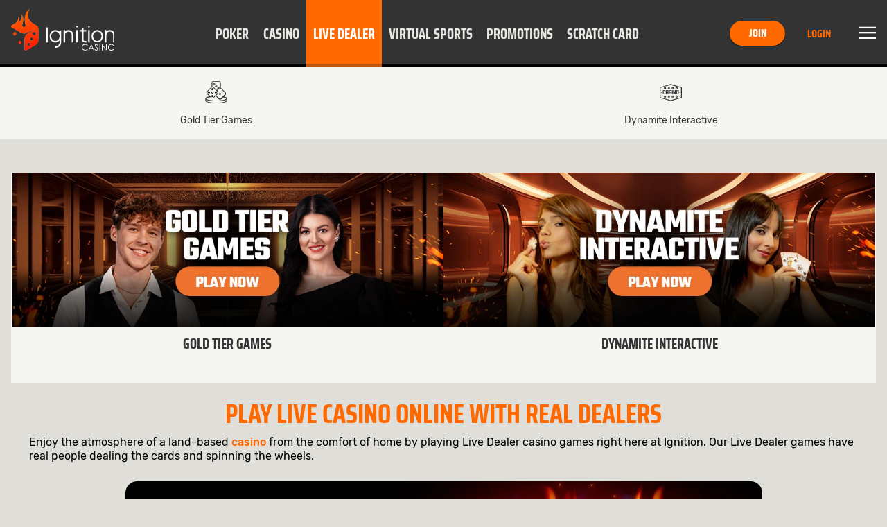

--- FILE ---
content_type: text/html; charset=utf-8
request_url: https://www.ignitioncasino.ooo/live-dealer
body_size: 23713
content:
<!DOCTYPE html><html lang="en-US" xml:lang="en-US" xmlns="http://www.w3.org/1999/xhtml"><head>
                <meta charset="utf-8">
        <link rel="stylesheet" type="text/css" href="/assets/css/ignitioncasino-b9ec9734-edc3-41c2-b9ed-f5c9d5ad01ec.css">
        
        
        
        
        <base href="/">
        <meta name="viewport" content="width=device-width, initial-scale=1, maximum-scale=1, user-scalable=no">
        <meta http-equiv="X-UA-Compatible" content="IE=edge">
        <meta name="apple-mobile-web-app-capable" content="yes">
        <link rel="apple-touch-startup-image" media="(device-width: 414px) and (device-height: 896px) and (-webkit-device-pixel-ratio: 3)" href="/content/favicons/apple-launch-1242x2688.png"> 
        <link rel="apple-touch-startup-image" media="(device-width: 414px) and (device-height: 896px) and (-webkit-device-pixel-ratio: 2)" href="/content/favicons/apple-launch-828x1792.png"> 
        <link rel="apple-touch-startup-image" media="(device-width: 375px) and (device-height: 812px) and (-webkit-device-pixel-ratio: 3)" href="/content/favicons/apple-launch-1125x2436.png"> 
        <link rel="apple-touch-startup-image" media="(device-width: 414px) and (device-height: 736px) and (-webkit-device-pixel-ratio: 3)" href="/content/favicons/apple-launch-1242x2208.png"> 
        <link rel="apple-touch-startup-image" media="(device-width: 375px) and (device-height: 667px) and (-webkit-device-pixel-ratio: 2)" href="/content/favicons/apple-launch-750x1334.png">
        <link rel="apple-touch-startup-image" media="(device-width: 320px) and (device-height: 568px) and (-webkit-device-pixel-ratio: 2)" href="/content/favicons/apple-launch-640x1336.png">  
        <link rel="apple-touch-startup-image" media="(device-width: 1024px) and (device-height: 1366px) and (-webkit-device-pixel-ratio: 2)" href="/content/favicons/apple-launch-2048x2732.png"> 
        <link rel="apple-touch-startup-image" media="(device-width: 834px) and (device-height: 1194px) and (-webkit-device-pixel-ratio: 2)" href="/content/favicons/apple-launch-1668x2388.png"> 
        <link rel="apple-touch-startup-image" media="(device-width: 834px) and (device-height: 1112px) and (-webkit-device-pixel-ratio: 2)" href="/content/favicons/apple-launch-1668x2224.png"> 
        <link rel="apple-touch-startup-image" media="(device-width: 768px) and (device-height: 1024px) and (-webkit-device-pixel-ratio: 2)" href="/content/favicons/apple-launch-1536x2048.png">
        <link rel="apple-touch-icon" sizes="57x57" href="/content/favicons/apple-icon-57x57.png">
        <link rel="apple-touch-icon" sizes="60x60" href="/content/favicons/apple-icon-60x60.png">
        <link rel="apple-touch-icon" sizes="72x72" href="/content/favicons/apple-icon-72x72.png">
        <link rel="apple-touch-icon" sizes="76x76" href="/content/favicons/apple-icon-76x76.png">
        <link rel="apple-touch-icon" sizes="114x114" href="/content/favicons/apple-icon-114x114.png">
        <link rel="apple-touch-icon" sizes="120x120" href="/content/favicons/apple-icon-120x120.png">
        <link rel="apple-touch-icon" sizes="144x144" href="/content/favicons/apple-icon-144x144.png">
        <link rel="apple-touch-icon" sizes="152x152" href="/content/favicons/apple-icon-152x152.png">
        <link rel="apple-touch-icon" sizes="180x180" href="/content/favicons/apple-icon-180x180.png">
        <link rel="icon" type="image/png" sizes="192x192" href="/content/favicons/android-icon-192x192.png">
        <link rel="icon" type="image/png" sizes="32x32" href="/content/favicons/favicon-32x32.png">
        <link rel="icon" type="image/png" sizes="96x96" href="/content/favicons/favicon-96x96.png">
        <link rel="icon" type="image/png" sizes="16x16" href="/content/favicons/favicon-16x16.png">
        <link rel="manifest" href="/content/manifest.json">
        <meta name="msapplication-TileColor" content="#000000">
        <meta name="msapplication-TileImage" content="/content/favicons/ms-icon-144x144.png">
        <meta name="theme-color" content="#000000">
        <link rel="shortcut icon" href="/content/favicons/favicon.ico" type="image/vnd.microsoft.icon">
        <style>
            .lazyload:not([src]) {
                opacity: 0;
            }
            .lazyload[src],
            .lazyloaded[src] {
                opacity: 1;
                transition: opacity 300ms;
            }
        </style>

    <script type="application/ld+json">{ "@context": "http://schema.org", "@type": "BreadcrumbList",
            "itemListElement": [ { "@type": "ListItem", "position": 1,
            "item": { "@id": "https://www.ignitioncasino.ooo/live-dealer", "name": "Live dealer" } } ] }</script><style>[_nghost-server-side-render-c71]     bx-cashier .custom-checkbox label.btc-iagree-lbl, [_nghost-server-side-render-c71]     bx-cashier .custom-checkbox label.bch-iagree-lbl, [_nghost-server-side-render-c71]     bx-cashier .custom-checkbox label.white-text {
  color: inherit;
}

[_nghost-server-side-render-c71]     bx-cashier fieldset.withdrawal-fieldset-inline-text {
  margin-left: 0;
}

[_nghost-server-side-render-c71]     bx-cashier .cs-reduced-text {
  font-size: 0.9em;
}

[_nghost-server-side-render-c71]     bx-cashier .cs-payment-details-container {
  width: 100%;
}

[_nghost-server-side-render-c71]     bx-cashier .cs-payment-details-container .button-area {
  text-align: center;
}

[_nghost-server-side-render-c71]     bx-cashier .cs-payment-details-container .button-area button {
  float: none;
}

[_nghost-server-side-render-c71]     bx-cashier .cs-payment-details-container .step-item #requestedAmountValue {
  color: #54A212;
  font-weight: 700;
}

[_nghost-server-side-render-c71]     bx-cashier .cs-payment-details-container .tooltip-popover-content #aboutFeeMsgTooltip {
  padding-right: 10%;
}

@media (min-width: 730px) {
  [_nghost-server-side-render-c71]     bx-cashier .cs-payment-details-container {
    max-width: 412px;
    margin: 0 auto;
  }
}

[_nghost-server-side-render-c71]     bx-cashier .bcm-overlay .modal-body {
  padding: 16px !important;
}

[_nghost-server-side-render-c71]     bx-cashier .cs-payment-details-table-title {
  font-size: 1em;
  padding-left: 8px;
  display: block;
  text-align: left;
  font-weight: bold;
  margin-bottom: 8px;
  color: #000;
}

[_nghost-server-side-render-c71]     bx-cashier .cs-highlight-text {
  color: #000;
}

@media (min-width: 730px) {
  [_nghost-server-side-render-c71]     bx-cashier .bonus-area {
    order: -1;
  }
}

[_nghost-server-side-render-c71]     bx-cashier .btc-iagree-lbl, [_nghost-server-side-render-c71]     bx-cashier .bch-iagree-lbl {
  color: inherit;
}

[_nghost-server-side-render-c71]     bx-cashier .custom-menu.primary {
  color: #2b2b2b;
  background: #fff;
}

[_nghost-server-side-render-c71]     bx-cashier .custom-menu.primary li {
  border: solid 1px #c2c2c2;
}

[_nghost-server-side-render-c71]     bx-cashier .custom-menu.primary ul {
  background: #fff;
  border: solid 1px #c2c2c2;
}

[_nghost-server-side-render-c71]     bx-cashier bx-deposit-wiretransfer .instructions .numbered {
  color: gray;
}

[_nghost-server-side-render-c71]     bx-cashier .custom-menu.primary.options li {
  border: solid 1px #c2c2c2;
}

[_nghost-server-side-render-c71]     bx-cashier bx-reduce-amount .tooltip-popover-msg {
  padding: 5px;
  text-align: center;
}

[_nghost-server-side-render-c71]     bx-cashier bx-reduce-amount .tooltip-popover-msg .error-msg {
  color: inherit;
}

[_nghost-server-side-render-c71]     bx-cashier bx-reduce-amount .custom-cta.tertiary {
  background: #c00;
  color: #fff;
  font-size: 1em;
}

[_nghost-server-side-render-c71]     bx-cashier bx-reduce-amount .custom-cta.tertiary :before {
  border: solid 1px #dc3434 !important;
  box-shadow: 1px 1px 0px rgba(0, 0, 0, 0.2);
}

[_nghost-server-side-render-c71]     bx-cashier .withdrawal-bottom .custom-cta.primary.cta-large {
  width: 100%;
}

[_nghost-server-side-render-c71]     bx-cashier .first-deposit {
  color: #368031;
}

[_nghost-server-side-render-c71]     bx-cashier .list-table-title {
  color: #2b2b2b;
}

[_nghost-server-side-render-c71]     bx-cashier .two-column-container {
  display: flex;
  flex-flow: row wrap;
  justify-content: space-between;
  background-color: #fff;
}

[_nghost-server-side-render-c71]     bx-cashier .two-column-container .left-panel {
  width: 100%;
  padding: 16px 32px;
}

[_nghost-server-side-render-c71]     bx-cashier .two-column-container .right-panel {
  width: 100%;
  margin-top: 15px;
  padding: 16px 32px;
}

[_nghost-server-side-render-c71]     bx-cashier .two-column-container .spaced-below {
  margin-bottom: 0;
}

[_nghost-server-side-render-c71]     bx-cashier .two-column-container .withdrawal-button {
  width: 100%;
  margin-top: 15px;
}

[_nghost-server-side-render-c71]     bx-cashier .two-column-container .pin-wrapper {
  margin-top: 3px;
}

[_nghost-server-side-render-c71]     bx-cashier #displayedAddress, [_nghost-server-side-render-c71]     bx-cashier #presetAmountTitle {
  color: grey;
}

[_nghost-server-side-render-c71]     bx-cashier .local-bitcoin-box .register-lb-button {
  font-size: 1.21em;
}

[_nghost-server-side-render-c71]     bx-cashier .generic-withdrawal-grid {
  background-color: #fff;
  display: grid;
}

[_nghost-server-side-render-c71]     bx-cashier .generic-withdrawal-grid .form-field-50 {
  display: block;
  width: 100%;
  margin-bottom: 15px;
}

[_nghost-server-side-render-c71]     bx-cashier .generic-withdrawal-grid .left-panel {
  width: 100%;
  padding: 16px 32px;
}

[_nghost-server-side-render-c71]     bx-cashier .generic-withdrawal-grid .right-panel {
  width: 100%;
  margin-top: 15px;
  padding: 16px 32px;
}

[_nghost-server-side-render-c71]     bx-cashier .generic-withdrawal-grid .spaced-below {
  margin-bottom: 0;
}

[_nghost-server-side-render-c71]     bx-cashier .generic-withdrawal-grid .withdrawal-button {
  width: 100%;
  margin-top: 15px;
}

@media (min-width: 730px) {
  [_nghost-server-side-render-c71]     bx-cashier .two-column-container .left-panel {
    width: calc(50% - 5px);
  }
  [_nghost-server-side-render-c71]     bx-cashier .two-column-container .right-panel {
    width: calc(50% - 5px);
    margin-top: 0;
  }
  [_nghost-server-side-render-c71]     bx-cashier .generic-withdrawal-grid .left-panel {
    width: calc(100% - 10px);
  }
  [_nghost-server-side-render-c71]     bx-cashier .generic-withdrawal-grid .right-panel {
    width: calc(100% - 10px);
    margin-top: 0;
  }
  [_nghost-server-side-render-c71]     bx-cashier .local-bitcoin-box .register-lb-button {
    font-size: 1.46em;
  }
}

@media (max-width: 730px) {
  [_nghost-server-side-render-c71]     bx-cashier .custom-menu.primary.options.payment-methods-list {
    margin-left: 0;
    margin-right: 0;
  }
  [_nghost-server-side-render-c71]     bx-cashier bx-withdraw .custom-menu.primary.options.payment-methods-list {
    margin-top: -16px;
  }
  [_nghost-server-side-render-c71]     bx-cashier .custom-notification {
    margin-top: 15px;
  }
}

[_nghost-server-side-render-c71]     bx-cashier .modal-content .modal-medium {
  overflow: hidden;
}

.zeus-banner[_ngcontent-server-side-render-c71] {
  width: 100%;
  background-color: #00b3ff;
  color: black;
  text-align: center;
  padding: 10px;
  box-shadow: 0 2px 5px rgba(0, 0, 0, 0.2);
}</style><style>[_nghost-server-side-render-c70]     .bx-notification-container {
           z-index: 99999;
           height: 100%;
           left: 0px;
        }</style><style>.content[_ngcontent-server-side-render-c282] {
  padding-top: 16px; }
  @media screen and (min-width: 769px) {
    .content[_ngcontent-server-side-render-c282] {
      padding-top: 32px; } }</style><style>.navbar-fixed-top[_ngcontent-server-side-render-c222] {
  animation: none;
  z-index: 10;
}</style><style>div.modal-content .custom-form-helper div.bx-account-menu-subcontent .modal-body .custom-dropdown.custom-field input:disabled.date + label {
  background-color: #ffffff;
  border-color: rgba(163, 163, 163, 0.3);
  color: #c2c2c2; }

  div.modal-content .custom-form-helper div.bx-account-menu-subcontent .modal-body .custom-dropdown.custom-field input:disabled.date {
  color: #c2c2c2; }

  .custom-dropdown i.date.icon.icon-arrow.icon-arrow-down {
  font-size: 8px;
  color: #040404; }

  .custom-dropdown i.date.icon.icon-arrow.icon-arrow-down.disabled {
    color: #c2c2c2; }

  div.modal-content .custom-form-helper div.bx-account-menu-subcontent .modal-body .custom-dropdown.custom-field input:disabled {
  -webkit-text-fill-color: #c2c2c2;
  -webkit-opacity: 1;
  color: #c2c2c2; }</style><style>.component-header[_ngcontent-server-side-render-c134] {
  padding: 0 0 16px; }</style><style>.component-header[_ngcontent-server-side-render-c130] {
  padding: 0 0 16px; }

.card[_ngcontent-server-side-render-c130] {
  padding-bottom: 12px; }

.card[_ngcontent-server-side-render-c130]   .card-text[_ngcontent-server-side-render-c130] {
    height: 68px;
    line-height: 16px;
    overflow: hidden;
    padding-bottom: 0; }

.card[_ngcontent-server-side-render-c130]   .card-text[_ngcontent-server-side-render-c130]     [class*=-heading] {
      color: inherit; }

@media screen and (max-width: 769px) {
  .card[_ngcontent-server-side-render-c130]::before, .card[_ngcontent-server-side-render-c130]   .img-responsive[_ngcontent-server-side-render-c130] {
    height: 108px; }
  .card[_ngcontent-server-side-render-c130]   .card-text[_ngcontent-server-side-render-c130] {
    font-size: 12px;
    line-height: 14px;
    padding: 12px 12px 0; } }</style><title>Online Live Casino - Play with Live Dealers at Ignition</title><meta name="title" content="Online Live Casino - Play with Live Dealers at Ignition"><meta name="description" content="Enjoy live casino games with real dealers online! Select a live dealer from the list, choose the limits and play on Blackjack, Roulette, Baccarat and Super 6!"><link rel="canonical" href="https://www.ignitioncasino.eu/live-dealer"><meta name="og:site_name" content="Ignition Casino"><meta name="og:url" content="https://www.ignitioncasino.eu/live-dealer"><meta name="og:title" content="Online Live Casino - Play with Live Dealers at Ignition"><meta name="og:description" content="Enjoy live casino games with real dealers online! Select a live dealer from the list, choose the limits and play on Blackjack, Roulette, Baccarat and Super 6!"><meta name="twitter:card" content="summary_large_image"><meta name="twitter:url" content="https://www.ignitioncasino.eu/live-dealer"><meta name="twitter:title" content="Online Live Casino - Play with Live Dealers at Ignition"><meta name="twitter:description" content="Enjoy live casino games with real dealers online! Select a live dealer from the list, choose the limits and play on Blackjack, Roulette, Baccarat and Super 6!"><meta name="robots" content="noindex, nofollow"><link rel="alternate" href="https://www.ignitioncasino.ooo/live-dealer" hreflang="en-US"><link rel="alternate" href="https://www.ignitioncasino.ooo/live-dealer" hreflang="en"><link rel="alternate" href="https://www.ignitioncasino.ooo/live-dealer" hreflang="x-default"><meta name="google-site-verification" content="K13GKroXU_zbQciuAzdhoLeVC_-T2TB7zIBbd5EAJFg"><meta name="seobility" content="a570f1ea54aaf7c597440f2ca148fa3b"><style>
                #bx-invisible-recaptcha .grecaptcha-badge {
                    display: block;
                }
                .grecaptcha-badge {
                    display: none;
                }</style><script type="application/ld+json">{"@context":"https://schema.org","@type":"Organization","name":"IgnitionCasino | Play at the Top Gambling Website in the US","url":"https://www.ignitioncasino.eu","logo":"https://www.ignitioncasino.eu/content/images/sd_logo_ignition-casino.png","description":"Get Up To $3,000 Bonus, where you can enjoy slots, live dealer games and poker! Join the action with our Bitcoin welcome bonus, credit card and crypto deposits.","areaServed":["US"],"knowsLanguage":["EN"],"sameAs":["https://twitter.com/IgnitionCasino"]}</script><script type="application/ld+json">{"@context":"https://schema.org","@type":"SiteNavigationElement","headline":"IgnitionCasino | Play at the Top Gambling Website in the US","name":["Home","Poker","Casino","Live Dealer","Virtual Sports","Promotions","Scratch Card"],"description":["Get Up To $3,000 Bonus, where you can enjoy slots, live dealer games and poker! Join the action with our Bitcoin welcome bonus, credit card and crypto deposits.","Online poker games for real money at IgnitionCasino. Deposit with Bitcoin, other crypto or credit card and get the best online poker bonus!","Play the best online casino games for real money in the US. Deposit with crypto like Bitcoin, and credit card and try slots, blackjack, roulette and live dealer!","Enjoy live casino games with real dealers online! Select a live dealer from the list, choose the limits and play on Blackjack, Roulette, Baccarat and Super 6!","Bet online on virtual soccer, horses, greyhounds, supercars or camels at Ignition Casino! Join the 24/7 Betting action with Virtual Sports RNG games!","Browse our lucrative Ignition Poker and Casino bonuses and crypto promotions! Weekly deposit deals and Bitcoin welcome offers!","Win prizes and rewards up to 1 million Ignition Miles every day at Ignition Casino! Play now to unlock your winnings with Daily Scratch & Win scratch cards!"],"url":["https://www.ignitioncasino.eu/","https://www.ignitioncasino.eu/poker","https://www.ignitioncasino.eu/casino","https://www.ignitioncasino.eu/live-dealer","https://www.ignitioncasino.eu/virtual-sports","https://www.ignitioncasino.eu/promotions","https://www.ignitioncasino.eu/scratchcard"]}</script><script type="application/ld+json">{"@context":"https://schema.org","@type":"WebPage","name":"Online Live Casino - Play with Live Dealers at Ignition","url":"https://www.ignitioncasino.eu/live-dealer","description":"Enjoy live casino games with real dealers online! Select a live dealer from the list, choose the limits and play on Blackjack, Roulette, Baccarat and Super 6!","publisher":{"@context":"https://schema.org","@type":"Organization","name":"IgnitionCasino | Play at the Top Gambling Website in the US","url":"https://www.ignitioncasino.eu","logo":null,"description":null,"areaServed":null,"knowsLanguage":null,"sameAs":["https://twitter.com/IgnitionCasino"]}}</script></head>
    <body class="icons-split no-touch logged-out">
        
        <bx-site _nghost-server-side-render-c71="" ng-version="12.2.16"><bx-toast-notification _ngcontent-server-side-render-c71="" _nghost-server-side-render-c70=""><!----></bx-toast-notification><router-outlet _ngcontent-server-side-render-c71=""></router-outlet><ng-component><bx-header></bx-header><bx-header-ch _nghost-server-side-render-c222=""><div _ngcontent-server-side-render-c222="" class="navbar-wrapper navbar-fixed-top"><nav _ngcontent-server-side-render-c222="" class="navbar max-container"><aside _ngcontent-server-side-render-c222="" class="header-lang-selector-left-side"><bx-lang-select _ngcontent-server-side-render-c222=""><!----></bx-lang-select><!----></aside><bx-header-logo _ngcontent-server-side-render-c222="" class="brand-logo"><a routerlink="/" href="/"><img bximage="" class="img-large lazyloaded" alt="Ignition Casino" data-src="/content/images/logo_main.svg" src="/content/images/logo_main.svg"><!----></a><!----><!----></bx-header-logo><ul _ngcontent-server-side-render-c222="" class="custom-tab quaternary channel"><li _ngcontent-server-side-render-c222="" role="button" routerlinkactive="active"><a _ngcontent-server-side-render-c222="" bxhidebysubdivision="" class="channel-item" title="Poker" href="/poker"> Poker </a></li><li _ngcontent-server-side-render-c222="" role="button" routerlinkactive="active"><a _ngcontent-server-side-render-c222="" bxhidebysubdivision="" class="channel-item" title="Casino" href="/casino"> Casino </a></li><li _ngcontent-server-side-render-c222="" role="button" routerlinkactive="active" class="active"><a _ngcontent-server-side-render-c222="" bxhidebysubdivision="" class="channel-item" title="Live Dealer" href="/live-dealer"> Live Dealer </a></li><li _ngcontent-server-side-render-c222="" role="button" routerlinkactive="active"><a _ngcontent-server-side-render-c222="" bxhidebysubdivision="" class="channel-item" title="Virtual Sports" href="/virtual-sports"> Virtual Sports </a></li><li _ngcontent-server-side-render-c222="" role="button" routerlinkactive="active"><a _ngcontent-server-side-render-c222="" bxhidebysubdivision="" class="channel-item" title="Promotions" href="/promotions"> Promotions </a></li><li _ngcontent-server-side-render-c222="" role="button" routerlinkactive="active"><a _ngcontent-server-side-render-c222="" bxhidebysubdivision="" class="channel-item" title="Scratch Card" href="/scratchcard"> Scratch Card </a></li><!----></ul><aside _ngcontent-server-side-render-c222="" class="user-info"><bx-header-unlogged-actions _ngcontent-server-side-render-c222="" waiting-for-files-to-load="success!" style="visibility: inherit;"><div class="login-container"><a role="button" id="headerUnloggedJoin" class="custom-cta primary cta-small visible-xs" href="/live-dealer?overlay=join">Join</a><!----><a role="button" id="headerUnloggedHiddenJoin" class="custom-cta primary hidden-xs" href="/live-dealer?overlay=join">Join</a><!----><a id="headerUnloggedLogin" class="cta-small visible-xs custom-link" href="/live-dealer?overlay=login">Login</a><!----><a id="headerUnloggedHiddenLogin" class="hidden-xs custom-link" href="/live-dealer?overlay=login">Login</a><!----></div></bx-header-unlogged-actions><!----><div _ngcontent-server-side-render-c222=""><bx-header-nav-menu-ch _ngcontent-server-side-render-c222=""><button class="menu-btn"><i class="icon icon-menu"></i> Menu </button></bx-header-nav-menu-ch><!----></div><!----><!----><bx-lang-select _ngcontent-server-side-render-c222=""><!----></bx-lang-select><!----></aside><aside _ngcontent-server-side-render-c222="" class="user-info-full-size-registration-buttons"><bx-header-unlogged-full-size-actions _ngcontent-server-side-render-c222="" waiting-for-files-to-load="success!" style="visibility: inherit;"><div class="login-container"><a role="button" id="headerUnloggedFullSizeActionsJoin" class="custom-cta primary" href="/live-dealer?overlay=join">Join</a><!----><a role="button" id="headerUnloggedFullSizeActionsLogin" class="custom-cta secondary" href="/live-dealer?overlay=login">Login</a></div></bx-header-unlogged-full-size-actions></aside><!----></nav><bx-header-user-menu-ch _ngcontent-server-side-render-c222=""><div class="menu-overlay-container max-container nav-menu-hidden"><div bxtranslatepath="" class="nav-menu-elements"><ul class="custom-tab tab-menu"><li title="Poker"><a bxhidebysubdivision="" class="static-btn" href="/poker"><i class="icon icon-poker static-icon"></i><span class="static-title">Poker</span></a></li><li title="Casino"><a bxhidebysubdivision="" class="static-btn" href="/casino"><i class="icon icon-casino static-icon"></i><span class="static-title">Casino</span></a></li><li title="Live Dealer"><a bxhidebysubdivision="" class="static-btn" href="/live-dealer"><i class="icon icon-live-dealer static-icon"></i><span class="static-title">Live Dealer</span></a></li><li title="Virtual Sports"><a bxhidebysubdivision="" class="static-btn" href="/virtual-sports"><i class="icon icon-global static-icon"></i><span class="static-title">Virtual Sports</span></a></li><li title="Promotions"><a bxhidebysubdivision="" class="static-btn" href="/promotions"><i class="icon icon-promos static-icon"></i><span class="static-title">Promotions</span></a></li><li title="Scratch Card"><a bxhidebysubdivision="" class="static-btn" href="/scratchcard"><i class="icon icon-scratch-card static-icon"></i><span class="static-title">Scratch Card</span></a></li><!----></ul><!----><div><!----></div><!----><ul class="custom-menu primary"><li role="button"><a bxhidebysubdivision="" href="/scratchcard" target="_self"> Daily Scratch &amp; Win </a><!----><!----><!----><i class="icon icon-arrow-next"></i></li><li role="button"><a bxhidebysubdivision="" href="/articles" target="_self"> Articles </a><!----><!----><!----><i class="icon icon-arrow-next"></i></li><li role="button"><a bxhidebysubdivision="" href="/promotions" target="_self"> Promotions </a><!----><!----><!----><i class="icon icon-arrow-next"></i></li><li role="button"><a bxhidebysubdivision="" href="/help" target="_self"> Help </a><!----><!----><!----><i class="icon icon-arrow-next"></i></li><li role="button"><a bxhidebysubdivision="" href="/refer" target="_self"> Tell A Friend </a><!----><!----><!----><i class="icon icon-arrow-next"></i></li><!----></ul></div><div class="nav-menu-overlay"></div></div></bx-header-user-menu-ch></div></bx-header-ch><!----><!----><div bxdynamicdataload="" class="top-container"><div class="navbar-wrapper menu-navbar"><!----></div><!----><router-outlet></router-outlet><bx-live-dealer-page _nghost-server-side-render-c282=""><div _ngcontent-server-side-render-c282="" class="content"><section _ngcontent-server-side-render-c282="" class="full-width"><bx-main-nav _ngcontent-server-side-render-c282=""><bx-main-nav-primary bxhidebysubdivision=""><nav class="main-primary-nav bx-menu"><ul class="custom-tab tab-menu max-container fade-in hidden"><li title="Gold Tier Games"><main-nav-link bxhidebysubdivision=""><!----><a class="main-tab-bar-btn static-btn" href="/live-dealer/gtg-casino-live-dealer"><i class="icon icon-live-dealer-provider2 static-icon"></i><!----><span class="static-title">Gold Tier Games</span><!----></a><!----><!----><!----></main-nav-link></li><!----><!----><li title="Dynamite Interactive"><main-nav-link bxhidebysubdivision=""><!----><a class="main-tab-bar-btn static-btn" href="/live-dealer/dynamite-interactive"><i class="icon icon-live-dealer-provider3 static-icon"></i><!----><span class="static-title">Dynamite Interactive</span><!----></a><!----><!----><!----></main-nav-link></li><!----><!----><!----><!----><!----></ul><ul class="custom-tab small-tab max-container fade-in"><li title="Gold Tier Games"><main-nav-link bxhidebysubdivision=""><!----><a class="main-tab-bar-btn static-btn" href="/live-dealer/gtg-casino-live-dealer"><i class="icon icon-live-dealer-provider2 static-icon"></i><!----><span class="static-title">Gold Tier Games</span><!----></a><!----><!----><!----></main-nav-link></li><!----><!----><li title="Dynamite Interactive"><main-nav-link bxhidebysubdivision=""><!----><a class="main-tab-bar-btn static-btn" href="/live-dealer/dynamite-interactive"><i class="icon icon-live-dealer-provider3 static-icon"></i><!----><span class="static-title">Dynamite Interactive</span><!----></a><!----><!----><!----></main-nav-link></li><!----><!----><!----><!----><!----></ul></nav><!----><!----></bx-main-nav-primary><!----></bx-main-nav></section><!----><section _ngcontent-server-side-render-c282=""><!----><bx-marketing-page _ngcontent-server-side-render-c282="" class="multi-supplier-live-dealer"><div><bx-dynamic-loader-component></bx-dynamic-loader-component><bx-content-block _nghost-server-side-render-c134=""><div _ngcontent-server-side-render-c134="" data-dynamic-element="dynamicElement" bxhidebysubdivision="" class="content-block"><!----><div _ngcontent-server-side-render-c134="" class="max-container"><!----><div _ngcontent-server-side-render-c134="" anchorlinkshandler="" class="content-wrapper">
                    <img class="img-responsive marketing-page-image lazyloaded" data-src="" alt=""></div><!----></div><!----></div><!----></bx-content-block><!----><!----><bx-dynamic-loader-component></bx-dynamic-loader-component><bx-section><div bxhidebysubdivision="" class="max-container bx-section-container"><!----><div class="section-container"><div class="section-item section-1x2 outertext"><!----><!----><bx-slide-card _nghost-server-side-render-c130=""><div _ngcontent-server-side-render-c130="" bxhidebysubdivision="" class="slidecard-container"><!----><!----><a _ngcontent-server-side-render-c130="" role="link" href="/live-dealer/gold-tier-games"><figure _ngcontent-server-side-render-c130="" class="card"><img _ngcontent-server-side-render-c130="" bximage="" class="img-responsive lazyloaded" data-src="/cms/IGN/3R4y1KdURd6kzYn+W2qXMg/GLS_IGN_862x350_with%20CTA.webp" src="/cms/IGN/3R4y1KdURd6kzYn+W2qXMg/GLS_IGN_862x350_with%20CTA.webp"><!----><figcaption _ngcontent-server-side-render-c130="" class="card-text"><div class="rich-text-body-content" data-version="v2">
<p style="text-align: center;">Gold Tier Games</p>
</div></figcaption><!----><!----></figure><!----></a><!----><!----><!----><!----><!----></div></bx-slide-card><!----></div><div class="section-item section-1x2 outertext"><!----><!----><bx-slide-card _nghost-server-side-render-c130=""><div _ngcontent-server-side-render-c130="" bxhidebysubdivision="" class="slidecard-container"><!----><!----><a _ngcontent-server-side-render-c130="" role="link" href="/live-dealer/dynamite-interactive"><figure _ngcontent-server-side-render-c130="" class="card"><img _ngcontent-server-side-render-c130="" bximage="" class="img-responsive lazyloaded" data-src="/cms/IGN/f3170NT0R+KSXQyy5IRPMg/ViG_IGN_862x350_with%20CTA.webp" src="/cms/IGN/f3170NT0R+KSXQyy5IRPMg/ViG_IGN_862x350_with%20CTA.webp"><!----><figcaption _ngcontent-server-side-render-c130="" class="card-text"><div class="rich-text-body-content" data-version="v2">
<p style="text-align: center;">Dynamite Interactive</p>
</div></figcaption><!----><!----></figure><!----></a><!----><!----><!----><!----><!----></div></bx-slide-card><!----></div><!----></div></div></bx-section><!----><!----><bx-dynamic-loader-component></bx-dynamic-loader-component><bx-content-block _nghost-server-side-render-c134=""><div _ngcontent-server-side-render-c134="" data-dynamic-element="dynamicElement" bxhidebysubdivision="" class="content-block"><!----><div _ngcontent-server-side-render-c134="" class="max-container"><!----><div _ngcontent-server-side-render-c134="" anchorlinkshandler="" class="content-wrapper"><div class="rich-text-body-content" data-version="v2">
<section class="ign-container align-middle">
<h1 class="h1 padding-bottom-sm text-center ign-orange">Play Live Casino Online with Real Dealers</h1>
<p class="p">Enjoy the atmosphere of a land-based <a target="_self" rel="noopener" href="/casino" class="a">casino</a> from the comfort of home by playing Live Dealer casino games right here at Ignition. Our Live Dealer games have real people dealing the cards and spinning the wheels.</p>
<div class=""><img class="width-100 padding-y-md lazyloaded" data-src="/cms/IGN/5q3+vjhUQIOupPaw69RPEA//Main%20Banner.webp" alt="The hottest table games sign next to a person holding cards" src="/cms/IGN/5q3+vjhUQIOupPaw69RPEA//Main%20Banner.webp"></div>
<p class="p">With multiple versions of the most popular table games running live day and night, you can select a dealer from a roster that’s continually refreshed. You’ll also want to consider the table limits, as there’s a wide range covered by different dealers. Grab an open seat at a game that looks good to you and watch the action live from your screen.</p>
<div class="margin-top-sm"><a target="_self" href="/live-dealer?overlay=join" rel="noopener noindex nofollow"> <button class="ign-button-orange text-xxl">Join Live Dealers Now</button> </a></div>
</section>
</div></div><!----></div><!----></div><!----></bx-content-block><!----><!----><bx-dynamic-loader-component></bx-dynamic-loader-component><bx-content-block _nghost-server-side-render-c134=""><div _ngcontent-server-side-render-c134="" data-dynamic-element="dynamicElement" bxhidebysubdivision="" class="content-block"><!----><div _ngcontent-server-side-render-c134="" class="max-container"><!----><div _ngcontent-server-side-render-c134="" anchorlinkshandler="" class="content-wrapper"><div class="rich-text-body-content" data-version="v2">
<section class="ign-container ign-dark-gray-bg ign-white">
<h2 class="h2 padding-bottom-sm text-center ign-orange">Live Dealer Games</h2>
<p class="p">The Live Dealer games in our casino are all classic table games that you’d expect to find in a brick-and-mortar casino. There are two versions of blackjack and roulette, plus an AutoRoulette game for people who want a live version with no croupier involved.</p>
<p class="p">Two versions of baccarat are also available in our Live Dealer casino, and they both have extra side bets that you won’t find in the standard online baccarat games, including the Dragon bonus. We’ve reviewed each Live Dealer game in greater detail below.</p>
<div class="padding-top-sm flex-column gap-md">
<div class="row align-middle">
<div class="column radius-sm ign-orange-bg ign-white overflow-hidden max-width-20 mobile:max-width-100" onclick="window.location.href='/live-dealer/roulette?overlay=join'" style="cursor: pointer;">
<div class=""><img class="width-100 lazyload" data-src="/cms/IGN/NvCoQ7sqSBqpnDMPBrnpQA//Roullette.webp" alt=""></div>
<div class="flex-row justify-between align-middle padding-xs">
<div>
<p class="p text-xl uppercase text-left "><strong>Roulette</strong></p>
<p class="p text-sm uppercase text-left">Play Now</p>
</div>
<div class="padding-bottom-xs text-xxl align-self-center">▶</div>
</div>
</div>
<div class="column">
<h4 class="h4 padding-bottom-sm">Live Roulette</h4>
<p class="p">Play <a href="/live-dealer/dynamite-interactive/roulette" target="_blank" class="a" rel="noopener">Live Roulette</a> the way you want in our Live Dealer casino. American Roulette and European Roulette are both available, and each version has a wide range of betting limits that start at $1 and go up to $3,000. As previously mentioned, the AutoRoulette game lets you enjoy things live without the involvement of a human croupier.</p>
</div>
</div>
<div class="row align-middle">
<div class="column radius-sm ign-orange-bg ign-white overflow-hidden max-width-20 mobile:max-width-100" onclick="window.location.href='/live-dealer/blackjack?overlay=join'" style="cursor: pointer;">
<div class=""><img class="width-100 lazyload" data-src="/cms/IGN/Nq9k4jXLRGK+Hk7hRFUa3w//Blackjack.webp" alt=""></div>
<div class="flex-row justify-between align-middle padding-xs">
<div>
<p class="p text-xl uppercase text-left "><strong>Blackjack</strong></p>
<p class="p text-sm uppercase text-left">Play Now</p>
</div>
<div class="padding-bottom-xs text-xxl align-self-center">▶</div>
</div>
</div>
<div class="column">
<h4 class="h4 padding-bottom-sm">Live Blackjack</h4>
<p class="p"><a href="/live-dealer/dynamite-interactive/blackjack" target="_blank" class="a" rel="noopener">Live Blackjack</a> can be played in two different ways in our casino. The first version (Blackjack Early Payout) has a unique feature that lets you opt out of a round early. It’s not a typical surrender, though; the payout you’re awarded could be higher or lower than your stake depending on the circumstances of the hand. The second version is classic Blackjack with a six-deck shoe.</p>
</div>
</div>
<div class="row align-middle">
<div class="column radius-sm ign-orange-bg ign-white overflow-hidden max-width-20 mobile:max-width-100" onclick="window.location.href='/live-dealer/baccarat?overlay=join'" style="cursor: pointer;">
<div class=""><img class="width-100 lazyload" data-src="/cms/IGN/ig88vRroTOO7ADCxlz7TPA//Baccarat.webp" alt=""></div>
<div class="flex-row justify-between align-middle padding-xs">
<div>
<p class="p text-xl uppercase text-left "><strong>Baccarat</strong></p>
<p class="p text-sm uppercase text-left">Play Now</p>
</div>
<div class="padding-bottom-xs text-xxl align-self-center">▶</div>
</div>
</div>
<div class="column">
<h4 class="h4 padding-bottom-sm">Live Baccarat</h4>
<p class="p">Classic <a href="/live-dealer/dynamite-interactive/baccarat" target="_blank" class="a" rel="noopener">Live Baccarat</a> and Super 6 make up the Live Dealer baccarat games in our casino. Both of these games have fun side bets included, especially Super 6, which is named after the Super 6 side bet that pays big bucks when the banker wins with a score of 6.</p>
</div>
</div>
</div>
</section>
</div></div><!----></div><!----></div><!----></bx-content-block><!----><!----><bx-dynamic-loader-component></bx-dynamic-loader-component><bx-content-block _nghost-server-side-render-c134=""><div _ngcontent-server-side-render-c134="" data-dynamic-element="dynamicElement" bxhidebysubdivision="" class="content-block"><!----><div _ngcontent-server-side-render-c134="" class="max-container"><!----><div _ngcontent-server-side-render-c134="" anchorlinkshandler="" class="content-wrapper"><div class="rich-text-body-content" data-version="v2"><!-- Play CTA with Image START -->
<section class="ign-container">
<div class="ign-orange-bg flex-row ign-white justify-between align-center radius-sm ign-conversion-block__div cursor-pointer" onclick="window.location.href='/live-dealer?overlay=join'">
<div class="flex-row align-center">
<div class="ign-conversion-block__image-div"><!-- Image 150px x 150px --> <img class="ign-conversion-block__image flex lazyload" data-src="/cms/IGN/JlRn3FuWTZ6umQBh3+tavw//DealersCard.webp"></div>
<div class="padding-sm flex-column align-self-center gap-xxs">
<p class="h3">Dealers are waiting</p>
<p class="p uppercase font-weight-500">Play classic table games with real people</p>
</div>
</div>
<div class="margin-right-md align-self-center ign-conversion-block__play-icon">▶</div>
</div>
</section>
<!-- Play CTA with Image END --></div></div><!----></div><!----></div><!----></bx-content-block><!----><!----><bx-dynamic-loader-component></bx-dynamic-loader-component><bx-content-block _nghost-server-side-render-c134=""><div _ngcontent-server-side-render-c134="" data-dynamic-element="dynamicElement" bxhidebysubdivision="" class="content-block"><!----><div _ngcontent-server-side-render-c134="" class="max-container"><!----><div _ngcontent-server-side-render-c134="" anchorlinkshandler="" class="content-wrapper"><div class="rich-text-body-content" data-version="v2">
<style>
@font-face {
  font-family: "rubik";
  src: url("https://www.ignitioncasino.eu/assets/assets/fonts/rubik/rubikRegular.woff2")
    format("woff2");
  font-weight: 400;
  font-style: normal;
}

@font-face {
  font-family: "rubik";
  src: url("https://www.ignitioncasino.eu/assets/assets/fonts/rubik/rubikMedium.woff2")
    format("woff2");
  font-weight: 500;
  font-style: normal;
}

@font-face {
  font-family: "saira";
  src: url("https://www.ignitioncasino.eu/assets/assets/fonts/saira/sairaCondensedBold.woff2")
    format("woff2");
  font-weight: bold;
  font-style: normal;
}

/* Overrides */

body bx-site div.rich-text-body-content[data-version="v2"] p,
body bx-site div.rich-text-body-content[data-version="v2"] span,
body bx-site div.rich-text-body-content[version="v2"] p,
body bx-site div.rich-text-body-content[version="v2"] span {
  list-style-image: initial;
  list-style-type: initial;
  list-style-position: initial;
  margin: 0;
  min-height: initial;
}

/* VARIABLES */

:root {
  /* Colours */
  --ign-orange: #ff6900;
  --ign-orange-dark: #ff5400;
  --ign-light-gray: #e0ded9;
  --ign-dark-gray: #424343;
  --ign-white: #ffffff;
  --ign-black: #000000;

  /* Small text size */
  --text-sm: clamp(0.5rem, 0.5rem + 0.4vw, 0.75rem);
  /* Scales between 8px - 12px */

  /* Regular text size */
  --text-md: clamp(0.8rem, 0.8rem + 0.5vw, 1rem);
  /* Scales between 12.8px - 16px */

  /* Large text size */
  --text-lg: clamp(0.9rem, 0.9rem + 0.5vw, 1.125rem);
  /* Scales between 14.4px - 18px */

  /* Extra large text size */
  --text-xl: clamp(1rem, 1rem + 0.6vw, 1.25rem);
  /* Scales between 16px - 20px */

  /* Extra extra large text size */
  --text-xxl: clamp(1.125rem, 1.125rem + 0.7vw, 1.5rem);
  /* Scales between 18px - 24px */

  /* Heading sizes */
  --text-h1: clamp(1.6rem, 1.6rem + 1vw, 2.4rem);
  /* Scales between 25px - 38px */

  --text-h2: clamp(1.4rem, 1.4rem + 0.9vw, 2rem);
  /* Scales between 22px - 32px */

  --text-h3: clamp(1.2rem, 1.2rem + 0.8vw, 1.8rem);
  /* Scales between 19px - 29px */

  --text-h4: clamp(1rem, 1rem + 0.7vw, 1.5rem);
  /* Scales between 16px - 24px */

  /* Spacing for XXS Size */
  --space-xxs-min: 0.15rem;
  --space-xxs-preferred: 0.5vw;
  --space-xxs-max: 0.25rem;

  /* Spacing for XS Size */
  --space-xs-min: 0.25rem;
  --space-xs-preferred: 0.5vw;
  --space-xs-max: 0.5rem;

  /* Spacing for SM Size */
  --space-sm-min: 0.5rem;
  --space-sm-preferred: 1vw;
  --space-sm-max: 1rem;

  /* Spacing for MD Size */
  --space-md-min: 1rem;
  --space-md-preferred: 2vw;
  --space-md-max: 2rem;

  /* Spacing for LG Size */
  --space-lg-min: 2rem;
  --space-lg-preferred: 2.5vw;
  --space-lg-max: 3rem;

  /* Spacing for XL Size */
  --space-xl-min: 3rem;
  --space-xl-preferred: 3.5vw;
  --space-xl-max: 4rem;

  /* Spacing for XXL Size */
  --space-xxl-min: 4rem;
  --space-xxl-preferred: 5vw;
  --space-xxl-max: 6rem;
}

/* BRAND SPECIFIC CLASSES (IGN) */
.ign-container {
  display: flex;
  flex-direction: column;
  gap: clamp(
    var(--space-xs-min),
    var(--space-xs-preferred),
    var(--space-xs-max)
  );
  padding: clamp(
    var(--space-md-min),
    var(--space-md-preferred),
    var(--space-md-max)
  );
  align-items: center;
  line-height: 1.3rem;
  color: var(--ign-black);
  width: 100%;
}

/* Colours */

.ign-orange-bg {
  background: var(--ign-orange);
}

.ign-orange {
  color: var(--ign-orange);
}

.ign-light-gray-bg {
  background: var(--ign-light-gray);
}

.ign-light-gray {
  color: var(--ign-light-gray);
}

.ign-dark-gray-bg {
  background: var(--ign-dark-gray);
}

.ign-dark-gray {
  color: var(--ign-dark-gray);
}

.ign-white-bg {
  background: var(--ign-white);
}

.ign-white {
  color: var(--ign-white);
}

.a {
  text-decoration: none;
  color: var(--ign-orange);
  font-weight: 500;
}

.a:hover {
  text-decoration: underline;
}

/* Brand component classes */

.ign-conversion-block__play-icon {
  font-size: clamp(2rem, 2.5rem + 1vw, 3.5rem);
}

@media (max-width: 485px) {
  .ign-conversion-block__image-div {
    padding-right: 0rem;
  }
}

.ign-conversion-block__image-div {
  overflow: hidden;
  padding-right: 1rem;
  height: clamp(5rem, 7rem + 2vw, 8rem);
}

.ign-conversion-block__image {
  min-width: clamp(3rem, 3.5rem + 1vw, 6rem);
  height: 100%;
  object-fit: cover;
  object-position: center;
}

@media (min-width: 768px) {
  .ign-conversion-block__div {
    width: 40rem;
    margin: auto auto;
    max-width: 100%;
    overflow: hidden;
  }
}

@media (max-width: 767px) {
  .ign-conversion-block__div {
    width: 100%;
    overflow: hidden;
  }
}

.ign-button-orange {
  font-weight: 700;
  font-family: saira;
  min-width: 2em;
  outline: none;
  padding: 0.2em 1.2em;
  text-align: center;
  border-radius: 2em;
  text-transform: uppercase;
  transition: background-color 0.2s, border 0.2s ease-in-out;
  background: var(--ign-orange);
  color: var(--ign-white);
  box-shadow: 0 1px 1px 0 #000;
  cursor: pointer;
}

.ign-button-orange:hover {
  background: var(--ign-orange-dark);
}

.ign-button-white {
  font-weight: 700;
  font-family: saira;
  min-width: 2em;
  outline: none;
  padding: 0.2em 1.2em;
  text-align: center;
  border-radius: 2em;
  text-transform: uppercase;
  transition: background-color 0.2s, border 0.2s ease-in-out;
  background: var(--ign-white);
  color: var(--ign-orange);
  cursor: pointer;
  border: 2px solid var(--ign-white);
}

.ign-button-white:hover {
  color: var(--ign-white);
  border: 2px solid var(--ign-white);
  background: transparent;
}

.h1,
.h2,
.h3,
.h4,
.heading-font {
  font-family: "Saira", sans-serif;
  font-weight: 700;
  text-transform: uppercase;
}

.p {
  font-family: "Rubik", sans-serif;
}

.a {
  color: var(--ign-orange);
}

/* Overrides */

body bx-site div.rich-text-body-content[data-version="v2"] p,
body bx-site div.rich-text-body-content[data-version="v2"] span,
body bx-site div.rich-text-body-content[version="v2"] p,
body bx-site div.rich-text-body-content[version="v2"] span {
  list-style-image: initial;
  list-style-type: initial;
  list-style-position: initial;
  margin: 0;
  min-height: initial;
}

/* VARIABLES */

:root {
  /* Small text size */
  --text-sm: clamp(0.5rem, 0.5rem + 0.4vw, 0.75rem);
  /* Scales between 8px - 12px */

  /* Regular text size */
  --text-md: clamp(0.8rem, 0.8rem + 0.5vw, 1rem);
  /* Scales between 12.8px - 16px */

  /* Large text size */
  --text-lg: clamp(0.9rem, 0.9rem + 0.5vw, 1.125rem);
  /* Scales between 14.4px - 18px */

  /* Extra large text size */
  --text-xl: clamp(1rem, 1rem + 0.6vw, 1.25rem);
  /* Scales between 16px - 20px */

  /* Extra extra large text size */
  --text-xxl: clamp(1.125rem, 1.125rem + 0.7vw, 1.5rem);
  /* Scales between 18px - 24px */

  /* Heading sizes */
  --text-h1: clamp(1.6rem, 1.6rem + 1vw, 2.4rem);
  /* Scales between 25px - 38px */

  --text-h2: clamp(1.4rem, 1.4rem + 0.9vw, 2rem);
  /* Scales between 22px - 32px */

  --text-h3: clamp(1.2rem, 1.2rem + 0.8vw, 1.8rem);
  /* Scales between 19px - 29px */

  --text-h4: clamp(1rem, 1rem + 0.7vw, 1.5rem);
  /* Scales between 16px - 24px */

  /* Spacing for XXS Size */
  --space-xxs-min: 0.15rem;
  --space-xxs-preferred: 0.5vw;
  --space-xxs-max: 0.25rem;

  /* Spacing for XS Size */
  --space-xs-min: 0.25rem;
  --space-xs-preferred: 0.5vw;
  --space-xs-max: 0.5rem;

  /* Spacing for SM Size */
  --space-sm-min: 0.5rem;
  --space-sm-preferred: 1vw;
  --space-sm-max: 1rem;

  /* Spacing for MD Size */
  --space-md-min: 1rem;
  --space-md-preferred: 2vw;
  --space-md-max: 2rem;

  /* Spacing for LG Size */
  --space-lg-min: 2rem;
  --space-lg-preferred: 2.5vw;
  --space-lg-max: 3rem;

  /* Spacing for XL Size */
  --space-xl-min: 3rem;
  --space-xl-preferred: 3.5vw;
  --space-xl-max: 4rem;

  /* Spacing for XXL Size */
  --space-xxl-min: 4rem;
  --space-xxl-preferred: 5vw;
  --space-xxl-max: 6rem;
}

/* Special Component classes */

/* Three card mobile slider */

.dot {
  height: 15px;
  width: 15px;
  margin: 5px !important;
  background-color: #bbb;
  border-radius: 50%;
  display: inline-block;
  cursor: pointer;
}

.active {
  background-color: #888;
}

.pagination-dots {
  display: none;
}

.cursor-pointer {
  cursor: pointer;
}

@media (max-width: 767px) {
  .slider-container {
    overflow-x: scroll;
    scroll-snap-type: x mandatory;
    -webkit-overflow-scrolling: touch;
  }
  .slider-container .column {
    scroll-snap-align: center;
    flex: none;
  }

  .pagination-dots {
    display: block;
  }
}

/* TEXT */

/* Text size */
.text-sm {
  font-size: var(-- text-sm);
}

.text-md {
  font-size: var(--text-md);
}

.text-lg {
  font-size: var(--text-lg);
}

.text-xl {
  font-size: var(--text-xl);
}

.text-xxl {
  font-size: var(--text-xxl);
}

.text-xxxl {
  font-size: var(--text-h1);
}

/* Mobile Text Sizes */
@media (max-width: 767px) {
  .mobile\:text-sm {
    font-size: var(--text-sm);
  }

  .mobile\:text-md {
    font-size: var(--text-md);
  }

  .mobile\:text-lg {
    font-size: var(--text-lg);
  }

  .mobile\:text-xl {
    font-size: var(--text-xl);
  }

  .mobile\:text-xxl {
    font-size: var(--text-xxl);
  }

  .mobile\:text-xxxl {
    font-size: var(--text-h1);
  }
}

.h1 {
  font-size: var(--text-h1);
  line-height: var(--text-h1);
}

.h2 {
  font-size: var(--text-h2);
  line-height: var(--text-h2);
}

.h3 {
  font-size: var(--text-h3);
  line-height: var(--text-h3);
}

.h4 {
  font-size: var(--text-h4);
  line-height: var(--text-h4);
}

.p {
  font-weight: 400;
  font-size: var(--text-md);
  line-height: var(--text-xl);
}

ul.p li {
  margin: clamp(
      var(--space-xs-min),
      var(--space-xs-preferred),
      var(--space-xs-max)
    )
    0;
}

.a {
  text-decoration: none;
  font-weight: 500;
}

.a:hover {
  text-decoration: underline;
}

.p strong {
  font-weight: 500 !important;
}

/* Text Styles */

.bold {
  font-weight: bold;
}

.italic {
  font-style: italic;
}

.underline {
  text-decoration: underline;
}

.line-through {
  text-decoration: line-through;
}

.uppercase {
  text-transform: uppercase;
}

.lowercase {
  text-transform: lowercase;
}

.capitalize {
  text-transform: capitalize;
}

.font-weight-200 {
  font-weight: 200;
}

.font-weight-300 {
  font-weight: 300;
}

.font-weight-400 {
  font-weight: 400;
}

.font-weight-500 {
  font-weight: 500;
}

.font-weight-600 {
  font-weight: 600;
}

.font-weight-700 {
  font-weight: 700;
}

.font-weight-800 {
  font-weight: 800;
}

/* Mobile Text Styles */
@media (max-width: 767px) {
  .mobile\:bold {
    font-weight: bold;
  }

  .mobile\:italic {
    font-style: italic;
  }

  .mobile\:underline {
    text-decoration: underline;
  }

  .mobile\:strikethrough {
    text-decoration: line-through;
  }

  .mobile\:uppercase {
    text-transform: uppercase;
  }

  .mobile\:lowercase {
    text-transform: lowercase;
  }

  .mobile\:capitalize {
    text-transform: capitalize;
  }

  .mobile\:font-weight-200 {
    font-weight: 200;
  }

  .mobile\:font-weight-300 {
    font-weight: 300;
  }

  .mobile\:font-weight-400 {
    font-weight: 400;
  }

  .mobile\:font-weight-500 {
    font-weight: 500;
  }

  .mobile\:font-weight-600 {
    font-weight: 600;
  }

  .mobile\:font-weight-700 {
    font-weight: 700;
  }

  .mobile\:font-weight-800 {
    font-weight: 800;
  }
}
/* Text Alignment */
.text-left {
  text-align: left;
}

.text-center {
  text-align: center;
}

.text-right {
  text-align: right;
}

.text-justify {
  text-align: justify;
}
/* Mobile Text Alignment */
@media (max-width: 767px) {
  .mobile\:text-left {
    text-align: left;
  }

  .mobile\:text-center {
    text-align: center;
  }

  .mobile\:text-right {
    text-align: right;
  }

  .mobile\:text-justify {
    text-align: justify;
  }
}

/* LINE HEIGHT */

/* Line-Height Matching Text Sizes */
.line-height-sm {
  line-height: var(--text-small);
}
.line-height-md {
  line-height: var(--text-md);
}
.line-height-lg {
  line-height: var(--text-lg);
}
.line-height-xl {
  line-height: var(--text-xl);
}
.line-height-xxl {
  line-height: var(--text-xxl);
}
.line-height-xxxl {
  line-height: var(--text-h1);
}

/* Explicit Unitless Line-Height Sizes */
.line-height-0 {
  line-height: 0;
}
.line-height-0-2 {
  line-height: 0.2;
}
.line-height-0-4 {
  line-height: 0.4;
}
.line-height-0-6 {
  line-height: 0.6;
}
.line-height-0-8 {
  line-height: 0.8;
}
.line-height-1 {
  line-height: 1;
} /* No additional line height */
.line-height-1-2 {
  line-height: 1.2;
} /* Tight */
.line-height-1-4 {
  line-height: 1.4;
} /* Standard for text */
.line-height-1-6 {
  line-height: 1.6;
} /* Standard for web content */
.line-height-1-8 {
  line-height: 1.8;
} /* A bit looser, good for readability */
.line-height-2 {
  line-height: 2;
} /* Double spacing */

@media (max-width: 767px) {
  .mobile\:line-height-sm {
    line-height: var(--text-small);
  }
  .mobile\:line-height-md {
    line-height: var(--text-md);
  }
  .mobile\:line-height-lg {
    line-height: var(--text-lg);
  }
  .mobile\:line-height-xl {
    line-height: var(--text-xl);
  }
  .mobile\:line-height-xxl {
    line-height: var(--text-xxl);
  }
  .mobile\:line-height-xxxl {
    line-height: var(--text-h1);
  }

  /* Explicit Unitless Line-Height Sizes */
  .mobile\:line-height-0 {
    line-height: 0;
  }
  .mobile\:line-height-0-2 {
    line-height: 0.2;
  }
  .mobile\:line-height-0-4 {
    line-height: 0.4;
  }
  .mobile\:line-height-0-6 {
    line-height: 0.6;
  }
  .mobile\:line-height-0-8 {
    line-height: 0.8;
  }
  .mobile\:line-height-1 {
    line-height: 1;
  }
  .mobile\:line-height-1-2 {
    line-height: 1.2;
  }
  .mobile\:line-height-1-4 {
    line-height: 1.4;
  }
  .mobile\:line-height-1-6 {
    line-height: 1.6;
  }
  .mobile\:line-height-1-8 {
    line-height: 1.8;
  }
  .mobile\:line-height-2 {
    line-height: 2;
  }
}

/* DISPLAY */

.visible {
  visibility: visible;
}
.invisible {
  visibility: hidden;
}
.collapse {
  visibility: collapse;
}
.display-none {
  display: none;
}
.block {
  display: block;
}
/* Mobile Visibility and Display Styles */
@media (max-width: 767px) {
  .mobile\:visible {
    visibility: visible;
  }
  .mobile\:invisible {
    visibility: hidden;
  }
  .mobile\:collapse {
    visibility: collapse;
  }
  .mobile\:display-none {
    display: none;
  }
  .mobile\:block {
    display: block;
  }
}

/* Flexbox Alignment */
.flex-row {
  display: flex;
  flex-direction: row;
}

.flex-column {
  display: flex;
  flex-direction: column;
}

@media (max-width: 767px) {
  .mobile\:flex-row {
    display: flex;
    flex-direction: row;
  }

  .mobile\:flex-column {
    display: flex;
    flex-direction: column;
  }
}

.flex-wrap {
  flex-wrap: wrap;
}
.flex-nowrap {
  flex-wrap: nowrap;
}

@media (max-width: 767px) {
  .mobile\:flex-wrap {
    flex-wrap: wrap;
  }

  .mobile\:flex-nowrap {
    flex-wrap: nowrap;
  }
}

/* Columns */

.column {
  display: flex;
  flex-direction: column;
  flex-basis: 100%;
}

.row {
  display: flex;
  flex-direction: row;
  flex-wrap: wrap;
  width: 100%;
  gap: clamp(
    var(--space-md-min),
    var(--space-md-preferred),
    var(--space-md-max)
  );
}

@media (min-width: 767px) {
  .column {
    flex: 1;
  }
}

/* Grid */

/* Grid Columns */
.grid-1-cols {
  display: grid;
  grid-template-columns: repeat(1, minmax(0, 1fr));
}
.grid-2-cols {
  display: grid;
  grid-template-columns: repeat(2, minmax(0, 1fr));
}
.grid-3-cols {
  display: grid;
  grid-template-columns: repeat(3, minmax(0, 1fr));
}
.grid-4-cols {
  display: grid;
  grid-template-columns: repeat(4, minmax(0, 1fr));
}
.grid-5-cols {
  display: grid;
  grid-template-columns: repeat(5, minmax(0, 1fr));
}
.grid-6-cols {
  display: grid;
  grid-template-columns: repeat(6, minmax(0, 1fr));
}

@media (max-width: 767px) {
  .grid-2-cols,
  .grid-3-cols,
  .grid-4-cols,
  .grid-5-cols,
  .grid-6-cols {
    grid-template-columns: 1fr;
  }
}

/* Grid Rows */
.grid-1-rows {
  display: grid;
  grid-template-rows: repeat(1, minmax(0, 1fr));
}
.grid-2-rows {
  display: grid;
  grid-template-rows: repeat(2, minmax(0, 1fr));
}
.grid-3-rows {
  display: grid;
  grid-template-rows: repeat(3, minmax(0, 1fr));
}
.grid-4-rows {
  display: grid;
  grid-template-rows: repeat(4, minmax(0, 1fr));
}
.grid-5-rows {
  display: grid;
  grid-template-rows: repeat(5, minmax(0, 1fr));
}
.grid-6-rows {
  display: grid;
  grid-template-rows: repeat(6, minmax(0, 1fr));
}

@media (max-width: 767px) {
  .grid-2-rows,
  .grid-3-rows,
  .grid-4-rows,
  .grid-5-rows,
  .grid-6-rows {
    grid-template-rows: 1fr;
  }
}

.overflow-hidden {
  overflow: hidden;
}
.overflow-visible {
  overflow: visible;
}
@media (max-width: 767px) {
  .mobile\:overflow-hidden {
    overflow: hidden;
  }
  .mobile\:overflow-visible {
    overflow: visible;
  }
}

/* Position */

.fixed {
  position: fixed;
}
.absolute {
  position: absolute;
}
.relative {
  position: relative;
}
.sticky {
  position: sticky;
}

@media (max-width: 767px) {
  .mobile\:fixed {
    position: fixed;
  }
  .mobile\:absolute {
    position: absolute;
  }
  .mobile\:relative {
    position: relative;
  }
  .mobile\:sticky {
    position: sticky;
  }
}

.centered {
  display: flex;
  align-items: center;
  justify-content: center;
}

/* Gap All Directions */
.gap-none {
  gap: 0;
}

.gap-xxs {
  gap: clamp(
    var(--space-xxs-min),
    var(--space-xxs-preferred),
    var(--space-xxs-max)
  );
}

.gap-xs {
  gap: clamp(
    var(--space-xs-min),
    var(--space-xs-preferred),
    var(--space-xs-max)
  );
}

.gap-sm {
  gap: clamp(
    var(--space-sm-min),
    var(--space-sm-preferred),
    var(--space-sm-max)
  );
}

.gap-md {
  gap: clamp(
    var(--space-md-min),
    var(--space-md-preferred),
    var(--space-md-max)
  );
}

.gap-lg {
  gap: clamp(
    var(--space-lg-min),
    var(--space-lg-preferred),
    var(--space-lg-max)
  );
}

.gap-xl {
  gap: clamp(
    var(--space-xl-min),
    var(--space-xl-preferred),
    var(--space-xl-max)
  );
}

.gap-xxl {
  gap: clamp(
    var(--space-xxl-min),
    var(--space-xxl-preferred),
    var(--space-xxl-max)
  );
}

/* Row Gap */

.row-gap-none {
  row-gap: 0;
}

.row-gap-xxs {
  row-gap: clamp(
    var(--space-xxs-min),
    var(--space-xxs-preferred),
    var(--space-xxs-max)
  );
}

.row-gap-xs {
  row-gap: clamp(
    var(--space-xs-min),
    var(--space-xs-preferred),
    var(--space-xs-max)
  );
}

.row-gap-sm {
  row-gap: clamp(
    var(--space-sm-min),
    var(--space-sm-preferred),
    var(--space-sm-max)
  );
}

.row-gap-md {
  row-gap: clamp(
    var(--space-md-min),
    var(--space-md-preferred),
    var(--space-md-max)
  );
}

.row-gap-lg {
  row-gap: clamp(
    var(--space-lg-min),
    var(--space-lg-preferred),
    var(--space-lg-max)
  );
}

.row-gap-xl {
  row-gap: clamp(
    var(--space-xl-min),
    var(--space-xl-preferred),
    var(--space-xl-max)
  );
}

.row-gap-xxl {
  row-gap: clamp(
    var(--space-xxl-min),
    var(--space-xxl-preferred),
    var(--space-xxl-max)
  );
}

/* Column Gap */
.column-gap-none {
  column-gap: 0;
}

.column-gap-xxs {
  column-gap: clamp(
    var(--space-xxs-min),
    var(--space-xxs-preferred),
    var(--space-xxs-max)
  );
}

.column-gap-xs {
  column-gap: clamp(
    var(--space-xs-min),
    var(--space-xs-preferred),
    var(--space-xs-max)
  );
}

.column-gap-sm {
  column-gap: clamp(
    var(--space-sm-min),
    var(--space-sm-preferred),
    var(--space-sm-max)
  );
}

.column-gap-md {
  column-gap: clamp(
    var(--space-md-min),
    var(--space-md-preferred),
    var(--space-md-max)
  );
}

.column-gap-lg {
  column-gap: clamp(
    var(--space-lg-min),
    var(--space-lg-preferred),
    var(--space-lg-max)
  );
}

.column-gap-xl {
  column-gap: clamp(
    var(--space-xl-min),
    var(--space-xl-preferred),
    var(--space-xl-max)
  );
}

.column-gap-xxl {
  column-gap: clamp(
    var(--space-xxl-min),
    var(--space-xxl-preferred),
    var(--space-xxl-max)
  );
}

/* Mobile Gap All Directions */
@media (max-width: 767px) {
  .mobile\:gap-none {
    gap: 0;
  }

  .mobile\:gap-xxs {
    gap: clamp(
      var(--space-xxs-min),
      var(--space-xxs-preferred),
      var(--space-xxs-max)
    );
  }
  .mobile\:gap-xs {
    gap: clamp(
      var(--space-xs-min),
      var(--space-xs-preferred),
      var(--space-xs-max)
    );
  }
  .mobile\:gap-sm {
    gap: clamp(
      var(--space-sm-min),
      var(--space-sm-preferred),
      var(--space-sm-max)
    );
  }
  .mobile\:gap-md {
    gap: clamp(
      var(--space-md-min),
      var(--space-md-preferred),
      var(--space-md-max)
    );
  }
  .mobile\:gap-lg {
    gap: clamp(
      var(--space-lg-min),
      var(--space-lg-preferred),
      var(--space-lg-max)
    );
  }
  .mobile\:gap-xl {
    gap: clamp(
      var(--space-xl-min),
      var(--space-xl-preferred),
      var(--space-xl-max)
    );
  }
  .mobile\:gap-xxl {
    gap: clamp(
      var(--space-xxl-min),
      var(--space-xxl-preferred),
      var(--space-xxl-max)
    );
  }

  /* Mobile Row Gap */
  .mobile\:row-gap-none {
    row-gap: 0;
  }

  .mobile\:row-gap-xxs {
    row-gap: clamp(
      var(--space-xxs-min),
      var(--space-xxs-preferred),
      var(--space-xxs-max)
    );
  }
  .mobile\:row-gap-xs {
    row-gap: clamp(
      var(--space-xs-min),
      var(--space-xs-preferred),
      var(--space-xs-max)
    );
  }
  .mobile\:row-gap-sm {
    row-gap: clamp(
      var(--space-sm-min),
      var(--space-sm-preferred),
      var(--space-sm-max)
    );
  }
  .mobile\:row-gap-md {
    row-gap: clamp(
      var(--space-md-min),
      var(--space-md-preferred),
      var(--space-md-max)
    );
  }
  .mobile\:row-gap-lg {
    row-gap: clamp(
      var(--space-lg-min),
      var(--space-lg-preferred),
      var(--space-lg-max)
    );
  }
  .mobile\:row-gap-xl {
    row-gap: clamp(
      var(--space-xl-min),
      var(--space-xl-preferred),
      var(--space-xl-max)
    );
  }
  .mobile\:row-gap-xxl {
    row-gap: clamp(
      var(--space-xxl-min),
      var(--space-xxl-preferred),
      var(--space-xxl-max)
    );
  }

  /* Mobile Column Gap */
  .mobile\:column-gap-none {
    column-gap: 0;
  }

  .mobile\:column-gap-xxs {
    column-gap: clamp(
      var(--space-xxs-min),
      var(--space-xxs-preferred),
      var(--space-xxs-max)
    );
  }
  .mobile\:column-gap-xs {
    column-gap: clamp(
      var(--space-xs-min),
      var(--space-xs-preferred),
      var(--space-xs-max)
    );
  }
  .mobile\:column-gap-sm {
    column-gap: clamp(
      var(--space-sm-min),
      var(--space-sm-preferred),
      var(--space-sm-max)
    );
  }
  .mobile\:column-gap-md {
    column-gap: clamp(
      var(--space-md-min),
      var(--space-md-preferred),
      var(--space-md-max)
    );
  }
  .mobile\:column-gap-lg {
    column-gap: clamp(
      var(--space-lg-min),
      var(--space-lg-preferred),
      var(--space-lg-max)
    );
  }
  .mobile\:column-gap-xl {
    column-gap: clamp(
      var(--space-xl-min),
      var(--space-xl-preferred),
      var(--space-xl-max)
    );
  }
  .mobile\:column-gap-xxl {
    column-gap: clamp(
      var(--space-xxl-min),
      var(--space-xxl-preferred),
      var(--space-xxl-max)
    );
  }
}

/* Image Alignment */
.img-align-left {
  display: block;
  margin: auto 0 auto auto;
}

.img-align-center {
  display: block;
  margin: auto;
}

.img-align-right {
  display: block;
  margin: auto auto auto 0;
}

/* Object fit */
.object-contain {
  object-fit: contain;
}

.object-cover {
  object-fit: cover;
}

.object-fill {
  object-fit: fill;
}

/* Object Position */
.object-bottom {
  object-position: bottom;
}
.object-center {
  object-position: center;
}
.object-left {
  object-position: left;
}
.object-left-bottom {
  object-position: left bottom;
}
.object-left-top {
  object-position: left top;
}
.object-right {
  object-position: right;
}
.object-right-bottom {
  object-position: right bottom;
}
.object-right-top {
  object-position: right top;
}
.object-top {
  object-position: top;
}

@media (max-width: 767px) {
  /* Image Alignment */
  .mobile\:img-align-left {
    display: block;
    margin: auto 0 auto auto;
  }

  .mobile\:img-align-center {
    display: block;
    margin: auto;
  }

  .mobile\:img-align-right {
    display: block;
    margin: auto auto auto 0;
  }

  /* Object fit */
  .mobile\:object-contain {
    object-fit: contain;
  }

  .mobile\:object-cover {
    object-fit: cover;
  }

  .mobile\:object-fill {
    object-fit: fill;
  }

  /* Object Position */
  .mobile\:object-bottom {
    object-position: bottom;
  }
  .mobile\:object-center {
    object-position: center;
  }
  .mobile\:object-left {
    object-position: left;
  }
  .mobile\:object-left-bottom {
    object-position: left bottom;
  }
  .mobile\:object-left-top {
    object-position: left top;
  }
  .mobile\:object-right {
    object-position: right;
  }
  .mobile\:object-right-bottom {
    object-position: right bottom;
  }
  .mobile\:object-right-top {
    object-position: right top;
  }
  .mobile\:object-top {
    object-position: top;
  }
}

/* JUSTIFY ALIGN PLACE */

/* Justify Content */
.justify-start {
  justify-content: flex-start;
}
.justify-center {
  justify-content: center;
}
.justify-end {
  justify-content: flex-end;
}
.justify-around {
  justify-content: space-around;
}
.justify-between {
  justify-content: space-between;
}

/* Justify Items */
.justify-items-start {
  justify-items: start;
}
.justify-items-center {
  justify-items: center;
}
.justify-items-end {
  justify-items: end;
}
.justify-items-stretch {
  justify-items: stretch;
}

/* Justify Self */
.justify-self-start {
  justify-self: start;
}
.justify-self-center {
  justify-self: center;
}
.justify-self-end {
  justify-self: end;
}
.justify-self-stretch {
  justify-self: stretch;
}

/* Align Content */
.align-start {
  align-content: flex-start;
}
.align-center {
  align-content: center;
}
.align-end {
  align-content: flex-end;
}
.align-around {
  align-content: space-around;
}
.align-between {
  align-content: space-between;
}
.align-stretch {
  align-content: stretch;
}

/* Align Items */
.align-items-start {
  align-items: flex-start;
}
.align-items-center {
  align-items: center;
}
.align-items-end {
  align-items: flex-end;
}
.align-items-baseline {
  align-items: baseline;
}
.align-items-stretch {
  align-items: stretch;
}

/* Align Self */
.align-self-start {
  align-self: flex-start;
}
.align-self-center {
  align-self: center;
}
.align-self-end {
  align-self: flex-end;
}
.align-self-baseline {
  align-self: baseline;
}
.align-self-stretch {
  align-self: stretch;
}

/* Place Content */
.place-start {
  place-content: start;
}
.place-center {
  place-content: center;
}
.place-end {
  place-content: end;
}
.place-between {
  place-content: space-between;
}
.place-around {
  place-content: space-around;
}
.place-stretch {
  place-content: stretch;
}

/* Place Items */
.place-items-start {
  place-items: start;
}
.place-items-center {
  place-items: center;
}
.place-items-end {
  place-items: end;
}
.place-items-stretch {
  place-items: stretch;
}

/* Place Self */
.place-self-start {
  place-self: start;
}
.place-self-center {
  place-self: center;
}
.place-self-end {
  place-self: end;
}
.place-self-stretch {
  place-self: stretch;
}

@media (max-width: 767px) {
  /* Mobile: Justify Content */
  .mobile\:justify-start {
    justify-content: flex-start;
  }
  .mobile\:justify-center {
    justify-content: center;
  }
  .mobile\:justify-end {
    justify-content: flex-end;
  }
  .mobile\:justify-around {
    justify-content: space-around;
  }
  .mobile\:justify-between {
    justify-content: space-between;
  }

  /* Mobile: Justify Items */
  .mobile\:justify-items-start {
    justify-items: start;
  }
  .mobile\:justify-items-center {
    justify-items: center;
  }
  .mobile\:justify-items-end {
    justify-items: end;
  }
  .mobile\:justify-items-stretch {
    justify-items: stretch;
  }

  /* Mobile: Justify Self */
  .mobile\:justify-self-start {
    justify-self: start;
  }
  .mobile\:justify-self-center {
    justify-self: center;
  }
  .mobile\:justify-self-end {
    justify-self: end;
  }
  .mobile\:justify-self-stretch {
    justify-self: stretch;
  }

  /* Mobile: Align Content */
  .mobile\:align-content-start {
    align-content: flex-start;
  }
  .mobile\:align-content-center {
    align-content: center;
  }
  .mobile\:align-content-end {
    align-content: flex-end;
  }
  .mobile\:align-content-around {
    align-content: space-around;
  }
  .mobile\:align-content-between {
    align-content: space-between;
  }
  .mobile\:align-content-stretch {
    align-content: stretch;
  }

  /* Mobile: Align Items */
  .mobile\:align-items-start {
    align-items: flex-start;
  }
  .mobile\:align-items-center {
    align-items: center;
  }
  .mobile\:align-items-end {
    align-items: flex-end;
  }
  .mobile\:align-items-baseline {
    align-items: baseline;
  }
  .mobile\:align-items-stretch {
    align-items: stretch;
  }

  /* Mobile: Align Self */
  .mobile\:align-self-start {
    align-self: flex-start;
  }
  .mobile\:align-self-center {
    align-self: center;
  }
  .mobile\:align-self-end {
    align-self: flex-end;
  }
  .mobile\:align-self-baseline {
    align-self: baseline;
  }
  .mobile\:align-self-stretch {
    align-self: stretch;
  }

  /* Mobile: Place Content */
  .mobile\:place-content-start {
    place-content: start;
  }
  .mobile\:place-content-center {
    place-content: center;
  }
  .mobile\:place-content-end {
    place-content: end;
  }
  .mobile\:place-content-between {
    place-content: space-between;
  }
  .mobile\:place-content-around {
    place-content: space-around;
  }
  .mobile\:place-content-stretch {
    place-content: stretch;
  }

  /* Mobile: Place Items */
  .mobile\:place-items-start {
    place-items: start;
  }
  .mobile\:place-items-center {
    place-items: center;
  }
  .mobile\:place-items-end {
    place-items: end;
  }
  .mobile\:place-items-stretch {
    place-items: stretch;
  }

  /* Mobile: Place Self */
  .mobile\:place-self-start {
    place-self: start;
  }
  .mobile\:place-self-center {
    place-self: center;
  }
  .mobile\:place-self-end {
    place-self: end;
  }
  .mobile\:place-self-stretch {
    place-self: stretch;
  }
}

/* Radius */
.radius-xxs {
  border-radius: clamp(
    var(--space-xxs-min),
    var(--space-xxs-preferred),
    var(--space-xxs-max)
  );
}

.radius-xs {
  border-radius: clamp(
    var(--space-xs-min),
    var(--space-xs-preferred),
    var(--space-xs-max)
  );
}

.radius-sm {
  border-radius: clamp(
    var(--space-sm-min),
    var(--space-sm-preferred),
    var(--space-sm-max)
  );
}

.radius-md {
  border-radius: clamp(
    var(--space-md-min),
    var(--space-md-preferred),
    var(--space-md-max)
  );
}

.radius-lg {
  border-radius: clamp(
    var(--space-lg-min),
    var(--space-lg-preferred),
    var(--space-lg-max)
  );
}

.radius-xl {
  border-radius: clamp(
    var(--space-xl-min),
    var(--space-xl-preferred),
    var(--space-xl-max)
  );
}

.radius-xxl {
  border-radius: clamp(
    var(--space-xxl-min),
    var(--space-xxl-preferred),
    var(--space-xxl-max)
  );
}

/* Mobile Radius */
@media (max-width: 767px) {
  .mobile\:radius-xxs {
    border-radius: clamp(
      var(--space-xxs-min),
      var(--space-xxs-preferred),
      var(--space-xxs-max)
    );
  }

  .mobile\:radius-xs {
    border-radius: clamp(
      var(--space-xs-min),
      var(--space-xs-preferred),
      var(--space-xs-max)
    );
  }

  .mobile\:radius-sm {
    border-radius: clamp(
      var(--space-sm-min),
      var(--space-sm-preferred),
      var(--space-sm-max)
    );
  }

  .mobile\:radius-md {
    border-radius: clamp(
      var(--space-md-min),
      var(--space-md-preferred),
      var(--space-md-max)
    );
  }

  .mobile\:radius-lg {
    border-radius: clamp(
      var(--space-lg-min),
      var(--space-lg-preferred),
      var(--space-lg-max)
    );
  }

  .mobile\:radius-xl {
    border-radius: clamp(
      var(--space-xl-min),
      var(--space-xl-preferred),
      var(--space-xl-max)
    );
  }

  .mobile\:radius-xxl {
    border-radius: clamp(
      var(--space-xxl-min),
      var(--space-xxl-preferred),
      var(--space-xxl-max)
    );
  }
}

.border {
  border: 2px solid black;
}

@media (max-width: 767px) {
  .border {
    border: 2px solid black;
  }
}

/* Opacity */
.opacity-10 {
  opacity: 0.1;
}
.opacity-20 {
  opacity: 0.2;
}
.opacity-30 {
  opacity: 0.3;
}
.opacity-40 {
  opacity: 0.4;
}
.opacity-50 {
  opacity: 0.5;
}
.opacity-60 {
  opacity: 0.6;
}
.opacity-70 {
  opacity: 0.7;
}
.opacity-80 {
  opacity: 0.8;
}
.opacity-90 {
  opacity: 0.9;
}
.opacity-100 {
  opacity: 1;
}
@media (max-width: 767px) {
  .mobile\:opacity-10 {
    opacity: 0.1;
  }
  .mobile\:opacity-20 {
    opacity: 0.2;
  }
  .mobile\:opacity-30 {
    opacity: 0.3;
  }
  .mobile\:opacity-40 {
    opacity: 0.4;
  }
  .mobile\:opacity-50 {
    opacity: 0.5;
  }
  .mobile\:opacity-60 {
    opacity: 0.6;
  }
  .mobile\:opacity-70 {
    opacity: 0.7;
  }
  .mobile\:opacity-80 {
    opacity: 0.8;
  }
  .mobile\:opacity-90 {
    opacity: 0.9;
  }
  .mobile\:opacity-100 {
    opacity: 1;
  }
}

.cursor-default {
  cursor: default;
}
.cursor-pointer {
  cursor: pointer;
}
@media (max-width: 767px) {
  .mobile\:cursor-default {
    cursor: default;
  }
  .mobile\:cursor-pointer {
    cursor: pointer;
  }
}

/* Padding All */
.padding-none {
  padding: 0;
}

.padding-xxs {
  padding: clamp(
    var(--space-xxs-min),
    var(--space-xxs-preferred),
    var(--space-xxs-max)
  );
}

.padding-xs {
  padding: clamp(
    var(--space-xs-min),
    var(--space-xs-preferred),
    var(--space-xs-max)
  );
}

.padding-sm {
  padding: clamp(
    var(--space-sm-min),
    var(--space-sm-preferred),
    var(--space-sm-max)
  );
}

.padding-md {
  padding: clamp(
    var(--space-md-min),
    var(--space-md-preferred),
    var(--space-md-max)
  );
}

.padding-lg {
  padding: clamp(
    var(--space-lg-min),
    var(--space-lg-preferred),
    var(--space-lg-max)
  );
}

.padding-xl {
  padding: clamp(
    var(--space-xl-min),
    var(--space-xl-preferred),
    var(--space-xl-max)
  );
}

.padding-xxl {
  padding: clamp(
    var(--space-xxl-min),
    var(--space-xxl-preferred),
    var(--space-xxl-max)
  );
}

.padding-0 {
  padding: 0px;
}
.padding-5 {
  padding: 5px;
}
.padding-10 {
  padding: 10px;
}
.padding-15 {
  padding: 15px;
}
.padding-20 {
  padding: 20px;
}
.padding-25 {
  padding: 25px;
}
.padding-30 {
  padding: 30px;
}
.padding-50 {
  padding: 50px;
}
.padding-75 {
  padding: 75px;
}
.padding-100 {
  padding: 100px;
}
.padding-200 {
  padding: 200px;
}

/* Padding Y */
.padding-y-xxs {
  padding: clamp(
      var(--space-xxs-min),
      var(--space-xxs-preferred),
      var(--space-xxs-max)
    )
    0;
}

.padding-y-xs {
  padding: clamp(
      var(--space-xs-min),
      var(--space-xs-preferred),
      var(--space-xs-max)
    )
    0;
}

.padding-y-sm {
  padding: clamp(
      var(--space-sm-min),
      var(--space-sm-preferred),
      var(--space-sm-max)
    )
    0;
}

.padding-y-md {
  padding: clamp(
      var(--space-md-min),
      var(--space-md-preferred),
      var(--space-md-max)
    )
    0;
}

.padding-y-lg {
  padding: clamp(
      var(--space-lg-min),
      var(--space-lg-preferred),
      var(--space-lg-max)
    )
    0;
}

.padding-y-xl {
  padding: clamp(
      var(--space-xl-min),
      var(--space-xl-preferred),
      var(--space-xl-max)
    )
    0;
}

.padding-y-xxl {
  padding: clamp(
      var(--space-xxl-min),
      var(--space-xxl-preferred),
      var(--space-xxl-max)
    )
    0;
}

/* Padding X */
.padding-x-xxs {
  padding: 0
    clamp(
      var(--space-xxs-min),
      var(--space-xxs-preferred),
      var(--space-xxs-max)
    );
}

.padding-x-xs {
  padding: 0
    clamp(var(--space-xs-min), var(--space-xs-preferred), var(--space-xs-max));
}

.padding-x-sm {
  padding: 0
    clamp(var(--space-sm-min), var(--space-sm-preferred), var(--space-sm-max));
}

.padding-x-md {
  padding: 0
    clamp(var(--space-md-min), var(--space-md-preferred), var(--space-md-max));
}

.padding-x-lg {
  padding: 0
    clamp(var(--space-lg-min), var(--space-lg-preferred), var(--space-lg-max));
}

.padding-x-xl {
  padding: 0
    clamp(var(--space-xl-min), var(--space-xl-preferred), var(--space-xl-max));
}

.padding-x-xxl {
  padding: 0
    clamp(
      var(--space-xxl-min),
      var(--space-xxl-preferred),
      var(--space-xxl-max)
    );
}

/* Padding Top */
.padding-top-xxs {
  padding-top: clamp(
    var(--space-xxs-min),
    var(--space-xxs-preferred),
    var(--space-xxs-max)
  );
}

.padding-top-xs {
  padding-top: clamp(
    var(--space-xs-min),
    var(--space-xs-preferred),
    var(--space-xs-max)
  );
}

.padding-top-sm {
  padding-top: clamp(
    var(--space-sm-min),
    var(--space-sm-preferred),
    var(--space-sm-max)
  );
}

.padding-top-md {
  padding-top: clamp(
    var(--space-md-min),
    var(--space-md-preferred),
    var(--space-md-max)
  );
}

.padding-top-lg {
  padding-top: clamp(
    var(--space-lg-min),
    var(--space-lg-preferred),
    var(--space-lg-max)
  );
}

.padding-top-xl {
  padding-top: clamp(
    var(--space-xl-min),
    var(--space-xl-preferred),
    var(--space-xl-max)
  );
}

.padding-top-xxl {
  padding-top: clamp(
    var(--space-xxl-min),
    var(--space-xxl-preferred),
    var(--space-xxl-max)
  );
}

/* Padding Right */
.padding-right-xxs {
  padding-right: clamp(
    var(--space-xxs-min),
    var(--space-xxs-preferred),
    var(--space-xxs-max)
  );
}

.padding-right-xs {
  padding-right: clamp(
    var(--space-xs-min),
    var(--space-xs-preferred),
    var(--space-xs-max)
  );
}

.padding-right-sm {
  padding-right: clamp(
    var(--space-sm-min),
    var(--space-sm-preferred),
    var(--space-sm-max)
  );
}

.padding-right-md {
  padding-right: clamp(
    var(--space-md-min),
    var(--space-md-preferred),
    var(--space-md-max)
  );
}

.padding-right-lg {
  padding-right: clamp(
    var(--space-lg-min),
    var(--space-lg-preferred),
    var(--space-lg-max)
  );
}

.padding-right-xl {
  padding-right: clamp(
    var(--space-xl-min),
    var(--space-xl-preferred),
    var(--space-xl-max)
  );
}

.padding-right-xxl {
  padding-right: clamp(
    var(--space-xxl-min),
    var(--space-xxl-preferred),
    var(--space-xxl-max)
  );
}

/* Padding Bottom */
.padding-bottom-xxs {
  padding-bottom: clamp(
    var(--space-xxs-min),
    var(--space-xxs-preferred),
    var(--space-xxs-max)
  );
}

.padding-bottom-xs {
  padding-bottom: clamp(
    var(--space-xs-min),
    var(--space-xs-preferred),
    var(--space-xs-max)
  );
}

.padding-bottom-sm {
  padding-bottom: clamp(
    var(--space-sm-min),
    var(--space-sm-preferred),
    var(--space-sm-max)
  );
}

.padding-bottom-md {
  padding-bottom: clamp(
    var(--space-md-min),
    var(--space-md-preferred),
    var(--space-md-max)
  );
}

.padding-bottom-lg {
  padding-bottom: clamp(
    var(--space-lg-min),
    var(--space-lg-preferred),
    var(--space-lg-max)
  );
}

.padding-bottom-xl {
  padding-bottom: clamp(
    var(--space-xl-min),
    var(--space-xl-preferred),
    var(--space-xl-max)
  );
}

.padding-bottom-xxl {
  padding-bottom: clamp(
    var(--space-xxl-min),
    var(--space-xxl-preferred),
    var(--space-xxl-max)
  );
}

/* Padding Bottom */
.padding-left-xs {
  padding-left: clamp(
    var(--space-xs-min),
    var(--space-xs-preferred),
    var(--space-xs-max)
  );
}

.padding-left-sm {
  padding-left: clamp(
    var(--space-sm-min),
    var(--space-sm-preferred),
    var(--space-sm-max)
  );
}

.padding-left-md {
  padding-left: clamp(
    var(--space-md-min),
    var(--space-md-preferred),
    var(--space-md-max)
  );
}

.padding-left-lg {
  padding-left: clamp(
    var(--space-lg-min),
    var(--space-lg-preferred),
    var(--space-lg-max)
  );
}

.padding-left-xl {
  padding-left: clamp(
    var(--space-xl-min),
    var(--space-xl-preferred),
    var(--space-xl-max)
  );
}

.padding-left-xxl {
  padding-left: clamp(
    var(--space-xxl-min),
    var(--space-xxl-preferred),
    var(--space-xxl-max)
  );
}

/* Explicit Padding Top Sizes */
.padding-top-0 {
  padding-top: 0px;
}
.padding-top-5 {
  padding-top: 5px;
}
.padding-top-10 {
  padding-top: 10px;
}
.padding-top-15 {
  padding-top: 15px;
}
.padding-top-20 {
  padding-top: 20px;
}
.padding-top-25 {
  padding-top: 25px;
}
.padding-top-30 {
  padding-top: 30px;
}
.padding-top-50 {
  padding-top: 50px;
}
.padding-top-75 {
  padding-top: 75px;
}
.padding-top-100 {
  padding-top: 100px;
}
.padding-top-200 {
  padding-top: 200px;
}

/* Explicit Padding Right Sizes */
.padding-right-0 {
  padding-right: 0px;
}
.padding-right-5 {
  padding-right: 5px;
}
.padding-right-10 {
  padding-right: 10px;
}
.padding-right-15 {
  padding-right: 15px;
}
.padding-right-20 {
  padding-right: 20px;
}
.padding-right-25 {
  padding-right: 25px;
}
.padding-right-30 {
  padding-right: 30px;
}
.padding-right-50 {
  padding-right: 50px;
}
.padding-right-75 {
  padding-right: 75px;
}
.padding-right-100 {
  padding-right: 100px;
}
.padding-right-200 {
  padding-right: 200px;
}

/* Explicit Padding Bottom Sizes */
.padding-bottom-0 {
  padding-bottom: 0px;
}
.padding-bottom-5 {
  padding-bottom: 5px;
}
.padding-bottom-10 {
  padding-bottom: 10px;
}
.padding-bottom-15 {
  padding-bottom: 15px;
}
.padding-bottom-20 {
  padding-bottom: 20px;
}
.padding-bottom-25 {
  padding-bottom: 25px;
}
.padding-bottom-30 {
  padding-bottom: 30px;
}
.padding-bottom-50 {
  padding-bottom: 50px;
}
.padding-bottom-75 {
  padding-bottom: 75px;
}
.padding-bottom-100 {
  padding-bottom: 100px;
}
.padding-bottom-200 {
  padding-bottom: 200px;
}

/* Explicit Padding Left Sizes */
.padding-left-0 {
  padding-left: 0px;
}
.padding-left-5 {
  padding-left: 5px;
}
.padding-left-10 {
  padding-left: 10px;
}
.padding-left-15 {
  padding-left: 15px;
}
.padding-left-20 {
  padding-left: 20px;
}
.padding-left-25 {
  padding-left: 25px;
}
.padding-left-30 {
  padding-left: 30px;
}
.padding-left-50 {
  padding-left: 50px;
}
.padding-left-75 {
  padding-left: 75px;
}
.padding-left-100 {
  padding-left: 100px;
}
.padding-left-200 {
  padding-left: 200px;
}

@media (max-width: 767px) {
  /* Mobile Padding All Directions */
  .mobile\:padding-none {
    padding: 0;
  }
  .mobile\:padding-xxs {
    padding: clamp(
      var(--space-xxs-min),
      var(--space-xxs-preferred),
      var(--space-xxs-max)
    );
  }
  .mobile\:padding-xs {
    padding: clamp(
      var(--space-xs-min),
      var(--space-xs-preferred),
      var(--space-xs-max)
    );
  }
  .mobile\:padding-sm {
    padding: clamp(
      var(--space-sm-min),
      var(--space-sm-preferred),
      var(--space-sm-max)
    );
  }
  .mobile\:padding-md {
    padding: clamp(
      var(--space-md-min),
      var(--space-md-preferred),
      var(--space-md-max)
    );
  }
  .mobile\:padding-lg {
    padding: clamp(
      var(--space-lg-min),
      var(--space-lg-preferred),
      var(--space-lg-max)
    );
  }
  .mobile\:padding-xl {
    padding: clamp(
      var(--space-xl-min),
      var(--space-xl-preferred),
      var(--space-xl-max)
    );
  }
  .mobile\:padding-xxl {
    padding: clamp(
      var(--space-xxl-min),
      var(--space-xxl-preferred),
      var(--space-xxl-max)
    );
  }

  .mobile\:padding-0 {
    padding: 0px;
  }
  .mobile\:padding-5 {
    padding: 5px;
  }
  .mobile\:padding-10 {
    padding: 10px;
  }
  .mobile\:padding-15 {
    padding: 15px;
  }
  .mobile\:padding-20 {
    padding: 20px;
  }
  .mobile\:padding-25 {
    padding: 25px;
  }
  .mobile\:padding-30 {
    padding: 30px;
  }
  .mobile\:padding-50 {
    padding: 50px;
  }
  .mobile\:padding-75 {
    padding: 75px;
  }
  .mobile\:padding-100 {
    padding: 100px;
  }
  .mobile\:padding-200 {
    padding: 200px;
  }

  /* Mobile Padding Y */
  .mobile\:padding-y-xxs {
    padding-top: clamp(
      var(--space-xxs-min),
      var(--space-xxs-preferred),
      var(--space-xxs-max)
    );
    padding-bottom: clamp(
      var(--space-xxs-min),
      var(--space-xxs-preferred),
      var(--space-xxs-max)
    );
  }
  .mobile\:padding-y-xs {
    padding-top: clamp(
      var(--space-xs-min),
      var(--space-xs-preferred),
      var(--space-xs-max)
    );
    padding-bottom: clamp(
      var(--space-xs-min),
      var(--space-xs-preferred),
      var(--space-xs-max)
    );
  }
  .mobile\:padding-y-sm {
    padding-top: clamp(
      var(--space-sm-min),
      var(--space-sm-preferred),
      var(--space-sm-max)
    );
    padding-bottom: clamp(
      var(--space-sm-min),
      var(--space-sm-preferred),
      var(--space-sm-max)
    );
  }
  .mobile\:padding-y-md {
    padding-top: clamp(
      var(--space-md-min),
      var(--space-md-preferred),
      var(--space-md-max)
    );
    padding-bottom: clamp(
      var(--space-md-min),
      var(--space-md-preferred),
      var(--space-md-max)
    );
  }
  .mobile\:padding-y-lg {
    padding-top: clamp(
      var(--space-lg-min),
      var(--space-lg-preferred),
      var(--space-lg-max)
    );
    padding-bottom: clamp(
      var(--space-lg-min),
      var(--space-lg-preferred),
      var(--space-lg-max)
    );
  }
  .mobile\:padding-y-xl {
    padding-top: clamp(
      var(--space-xl-min),
      var(--space-xl-preferred),
      var(--space-xl-max)
    );
    padding-bottom: clamp(
      var(--space-xl-min),
      var(--space-xl-preferred),
      var(--space-xl-max)
    );
  }
  .mobile\:padding-y-xxl {
    padding-top: clamp(
      var(--space-xxl-min),
      var(--space-xxl-preferred),
      var(--space-xxl-max)
    );
    padding-bottom: clamp(
      var(--space-xxl-min),
      var(--space-xxl-preferred),
      var(--space-xxl-max)
    );
  }

  /* Mobile Padding X */
  .mobile\:padding-x-xxs {
    padding-left: clamp(
      var(--space-xxs-min),
      var(--space-xxs-preferred),
      var(--space-xxs-max)
    );
    padding-right: clamp(
      var(--space-xxs-min),
      var(--space-xxs-preferred),
      var(--space-xxs-max)
    );
  }
  .mobile\:padding-x-xs {
    padding-left: clamp(
      var(--space-xs-min),
      var(--space-xs-preferred),
      var(--space-xs-max)
    );
    padding-right: clamp(
      var(--space-xs-min),
      var(--space-xs-preferred),
      var(--space-xs-max)
    );
  }
  .mobile\:padding-x-sm {
    padding-left: clamp(
      var(--space-sm-min),
      var(--space-sm-preferred),
      var(--space-sm-max)
    );
    padding-right: clamp(
      var(--space-sm-min),
      var(--space-sm-preferred),
      var(--space-sm-max)
    );
  }
  .mobile\:padding-x-md {
    padding-left: clamp(
      var(--space-md-min),
      var(--space-md-preferred),
      var(--space-md-max)
    );
    padding-right: clamp(
      var(--space-md-min),
      var(--space-md-preferred),
      var(--space-md-max)
    );
  }
  .mobile\:padding-x-lg {
    padding-left: clamp(
      var(--space-lg-min),
      var(--space-lg-preferred),
      var(--space-lg-max)
    );
    padding-right: clamp(
      var(--space-lg-min),
      var(--space-lg-preferred),
      var(--space-lg-max)
    );
  }
  .mobile\:padding-x-xl {
    padding-left: clamp(
      var(--space-xl-min),
      var(--space-xl-preferred),
      var(--space-xl-max)
    );
    padding-right: clamp(
      var(--space-xl-min),
      var(--space-xl-preferred),
      var(--space-xl-max)
    );
  }
  .mobile\:padding-x-xxl {
    padding-left: clamp(
      var(--space-xxl-min),
      var(--space-xxl-preferred),
      var(--space-xxl-max)
    );
    padding-right: clamp(
      var(--space-xxl-min),
      var(--space-xxl-preferred),
      var(--space-xxl-max)
    );
  }

  /* Mobile Explicit Padding Directions */
  .mobile\:padding-top-0 {
    padding-top: 0px;
  }
  .mobile\:padding-top-5 {
    padding-top: 5px;
  }
  .mobile\:padding-top-10 {
    padding-top: 10px;
  }
  .mobile\:padding-top-15 {
    padding-top: 15px;
  }
  .mobile\:padding-top-20 {
    padding-top: 20px;
  }
  .mobile\:padding-top-25 {
    padding-top: 25px;
  }
  .mobile\:padding-top-30 {
    padding-top: 30px;
  }
  .mobile\:padding-top-50 {
    padding-top: 50px;
  }
  .mobile\:padding-top-75 {
    padding-top: 75px;
  }
  .mobile\:padding-top-100 {
    padding-top: 100px;
  }
  .mobile\:padding-top-200 {
    padding-top: 200px;
  }

  .mobile\:padding-right-0 {
    padding-right: 0px;
  }
  .mobile\:padding-right-5 {
    padding-right: 5px;
  }
  .mobile\:padding-right-10 {
    padding-right: 10px;
  }
  .mobile\:padding-right-15 {
    padding-right: 15px;
  }
  .mobile\:padding-right-20 {
    padding-right: 20px;
  }
  .mobile\:padding-right-25 {
    padding-right: 25px;
  }
  .mobile\:padding-right-30 {
    padding-right: 30px;
  }
  .mobile\:padding-right-50 {
    padding-right: 50px;
  }
  .mobile\:padding-right-75 {
    padding-right: 75px;
  }
  .mobile\:padding-right-100 {
    padding-right: 100px;
  }
  .mobile\:padding-right-200 {
    padding-right: 200px;
  }

  .mobile\:padding-bottom-0 {
    padding-bottom: 0px;
  }
  .mobile\:padding-bottom-5 {
    padding-bottom: 5px;
  }
  .mobile\:padding-bottom-10 {
    padding-bottom: 10px;
  }
  .mobile\:padding-bottom-15 {
    padding-bottom: 15px;
  }
  .mobile\:padding-bottom-20 {
    padding-bottom: 20px;
  }
  .mobile\:padding-bottom-25 {
    padding-bottom: 25px;
  }
  .mobile\:padding-bottom-30 {
    padding-bottom: 30px;
  }
  .mobile\:padding-bottom-50 {
    padding-bottom: 50px;
  }
  .mobile\:padding-bottom-75 {
    padding-bottom: 75px;
  }
  .mobile\:padding-bottom-100 {
    padding-bottom: 100px;
  }
  .mobile\:padding-bottom-200 {
    padding-bottom: 200px;
  }

  .mobile\:padding-left-0 {
    padding-left: 0px;
  }
  .mobile\:padding-left-5 {
    padding-left: 5px;
  }
  .mobile\:padding-left-10 {
    padding-left: 10px;
  }
  .mobile\:padding-left-15 {
    padding-left: 15px;
  }
  .mobile\:padding-left-20 {
    padding-left: 20px;
  }
  .mobile\:padding-left-25 {
    padding-left: 25px;
  }
  .mobile\:padding-left-30 {
    padding-left: 30px;
  }
  .mobile\:padding-left-50 {
    padding-left: 50px;
  }
  .mobile\:padding-left-75 {
    padding-left: 75px;
  }
  .mobile\:padding-left-100 {
    padding-left: 100px;
  }
  .mobile\:padding-left-200 {
    padding-left: 200px;
  }
}

/* margin All */
.margin-none {
  margin: 0;
}

.margin-auto {
  margin: auto;
}

.margin-xxs {
  margin: clamp(
    var(--space-xxs-min),
    var(--space-xxs-preferred),
    var(--space-xxs-max)
  );
}

.margin-xs {
  margin: clamp(
    var(--space-xs-min),
    var(--space-xs-preferred),
    var(--space-xs-max)
  );
}

.margin-sm {
  margin: clamp(
    var(--space-sm-min),
    var(--space-sm-preferred),
    var(--space-sm-max)
  );
}

.margin-md {
  margin: clamp(
    var(--space-md-min),
    var(--space-md-preferred),
    var(--space-md-max)
  );
}

.margin-lg {
  margin: clamp(
    var(--space-lg-min),
    var(--space-lg-preferred),
    var(--space-lg-max)
  );
}

.margin-xl {
  margin: clamp(
    var(--space-xl-min),
    var(--space-xl-preferred),
    var(--space-xl-max)
  );
}

.margin-xxl {
  margin: clamp(
    var(--space-xxl-min),
    var(--space-xxl-preferred),
    var(--space-xxl-max)
  );
}

.margin-0 {
  margin: 0px;
}
.margin-5 {
  margin: 5px;
}
.margin-10 {
  margin: 10px;
}
.margin-15 {
  margin: 15px;
}
.margin-20 {
  margin: 20px;
}
.margin-25 {
  margin: 25px;
}
.margin-30 {
  margin: 30px;
}
.margin-50 {
  margin: 50px;
}
.margin-75 {
  margin: 75px;
}
.margin-100 {
  margin: 100px;
}
.margin-200 {
  margin: 200px;
}

/* margin Y */
.margin-y-xxs {
  margin: clamp(
      var(--space-xxs-min),
      var(--space-xxs-preferred),
      var(--space-xxs-max)
    )
    0;
}

.margin-y-xs {
  margin: clamp(
      var(--space-xs-min),
      var(--space-xs-preferred),
      var(--space-xs-max)
    )
    0;
}

.margin-y-sm {
  margin: clamp(
      var(--space-sm-min),
      var(--space-sm-preferred),
      var(--space-sm-max)
    )
    0;
}

.margin-y-md {
  margin: clamp(
      var(--space-md-min),
      var(--space-md-preferred),
      var(--space-md-max)
    )
    0;
}

.margin-y-lg {
  margin: clamp(
      var(--space-lg-min),
      var(--space-lg-preferred),
      var(--space-lg-max)
    )
    0;
}

.margin-y-xl {
  margin: clamp(
      var(--space-xl-min),
      var(--space-xl-preferred),
      var(--space-xl-max)
    )
    0;
}

.margin-y-xxl {
  margin: clamp(
      var(--space-xxl-min),
      var(--space-xxl-preferred),
      var(--space-xxl-max)
    )
    0;
}

/* margin X */
.margin-x-xxs {
  margin: 0
    clamp(
      var(--space-xxs-min),
      var(--space-xxs-preferred),
      var(--space-xxs-max)
    );
}

.margin-x-xs {
  margin: 0
    clamp(var(--space-xs-min), var(--space-xs-preferred), var(--space-xs-max));
}

.margin-x-sm {
  margin: 0
    clamp(var(--space-sm-min), var(--space-sm-preferred), var(--space-sm-max));
}

.margin-x-md {
  margin: 0
    clamp(var(--space-md-min), var(--space-md-preferred), var(--space-md-max));
}

.margin-x-lg {
  margin: 0
    clamp(var(--space-lg-min), var(--space-lg-preferred), var(--space-lg-max));
}

.margin-x-xl {
  margin: 0
    clamp(var(--space-xl-min), var(--space-xl-preferred), var(--space-xl-max));
}

.margin-x-xxl {
  margin: 0
    clamp(
      var(--space-xxl-min),
      var(--space-xxl-preferred),
      var(--space-xxl-max)
    );
}

/* margin Top */
.margin-top-xxs {
  margin-top: clamp(
    var(--space-xxs-min),
    var(--space-xxs-preferred),
    var(--space-xxs-max)
  );
}

.margin-top-xs {
  margin-top: clamp(
    var(--space-xs-min),
    var(--space-xs-preferred),
    var(--space-xs-max)
  );
}

.margin-top-sm {
  margin-top: clamp(
    var(--space-sm-min),
    var(--space-sm-preferred),
    var(--space-sm-max)
  );
}

.margin-top-md {
  margin-top: clamp(
    var(--space-md-min),
    var(--space-md-preferred),
    var(--space-md-max)
  );
}

.margin-top-lg {
  margin-top: clamp(
    var(--space-lg-min),
    var(--space-lg-preferred),
    var(--space-lg-max)
  );
}

.margin-top-xl {
  margin-top: clamp(
    var(--space-xl-min),
    var(--space-xl-preferred),
    var(--space-xl-max)
  );
}

.margin-top-xxl {
  margin-top: clamp(
    var(--space-xxl-min),
    var(--space-xxl-preferred),
    var(--space-xxl-max)
  );
}

/* margin Right */
.margin-right-xxs {
  margin-right: clamp(
    var(--space-xxs-min),
    var(--space-xxs-preferred),
    var(--space-xxs-max)
  );
}

.margin-right-xs {
  margin-right: clamp(
    var(--space-xs-min),
    var(--space-xs-preferred),
    var(--space-xs-max)
  );
}

.margin-right-sm {
  margin-right: clamp(
    var(--space-sm-min),
    var(--space-sm-preferred),
    var(--space-sm-max)
  );
}

.margin-right-md {
  margin-right: clamp(
    var(--space-md-min),
    var(--space-md-preferred),
    var(--space-md-max)
  );
}

.margin-right-lg {
  margin-right: clamp(
    var(--space-lg-min),
    var(--space-lg-preferred),
    var(--space-lg-max)
  );
}

.margin-right-xl {
  margin-right: clamp(
    var(--space-xl-min),
    var(--space-xl-preferred),
    var(--space-xl-max)
  );
}

.margin-right-xxl {
  margin-right: clamp(
    var(--space-xxl-min),
    var(--space-xxl-preferred),
    var(--space-xxl-max)
  );
}

/* margin Bottom */
.margin-bottom-xxs {
  margin-bottom: clamp(
    var(--space-xxs-min),
    var(--space-xxs-preferred),
    var(--space-xxs-max)
  );
}

.margin-bottom-xs {
  margin-bottom: clamp(
    var(--space-xs-min),
    var(--space-xs-preferred),
    var(--space-xs-max)
  );
}

.margin-bottom-sm {
  margin-bottom: clamp(
    var(--space-sm-min),
    var(--space-sm-preferred),
    var(--space-sm-max)
  );
}

.margin-bottom-md {
  margin-bottom: clamp(
    var(--space-md-min),
    var(--space-md-preferred),
    var(--space-md-max)
  );
}

.margin-bottom-lg {
  margin-bottom: clamp(
    var(--space-lg-min),
    var(--space-lg-preferred),
    var(--space-lg-max)
  );
}

.margin-bottom-xl {
  margin-bottom: clamp(
    var(--space-xl-min),
    var(--space-xl-preferred),
    var(--space-xl-max)
  );
}

.margin-bottom-xxl {
  margin-bottom: clamp(
    var(--space-xxl-min),
    var(--space-xxl-preferred),
    var(--space-xxl-max)
  );
}

/* margin Bottom */
.margin-left-xs {
  margin-left: clamp(
    var(--space-xs-min),
    var(--space-xs-preferred),
    var(--space-xs-max)
  );
}

.margin-left-sm {
  margin-left: clamp(
    var(--space-sm-min),
    var(--space-sm-preferred),
    var(--space-sm-max)
  );
}

.margin-left-md {
  margin-left: clamp(
    var(--space-md-min),
    var(--space-md-preferred),
    var(--space-md-max)
  );
}

.margin-left-lg {
  margin-left: clamp(
    var(--space-lg-min),
    var(--space-lg-preferred),
    var(--space-lg-max)
  );
}

.margin-left-xl {
  margin-left: clamp(
    var(--space-xl-min),
    var(--space-xl-preferred),
    var(--space-xl-max)
  );
}

.margin-left-xxl {
  margin-left: clamp(
    var(--space-xxl-min),
    var(--space-xxl-preferred),
    var(--space-xxl-max)
  );
}

/* Explicit margin Top Sizes */
.margin-top-0 {
  margin-top: 0px;
}
.margin-top-5 {
  margin-top: 5px;
}
.margin-top-10 {
  margin-top: 10px;
}
.margin-top-15 {
  margin-top: 15px;
}
.margin-top-20 {
  margin-top: 20px;
}
.margin-top-25 {
  margin-top: 25px;
}
.margin-top-30 {
  margin-top: 30px;
}
.margin-top-50 {
  margin-top: 50px;
}
.margin-top-75 {
  margin-top: 75px;
}
.margin-top-100 {
  margin-top: 100px;
}
.margin-top-200 {
  margin-top: 200px;
}

/* Explicit margin Right Sizes */
.margin-right-0 {
  margin-right: 0px;
}
.margin-right-5 {
  margin-right: 5px;
}
.margin-right-10 {
  margin-right: 10px;
}
.margin-right-15 {
  margin-right: 15px;
}
.margin-right-20 {
  margin-right: 20px;
}
.margin-right-25 {
  margin-right: 25px;
}
.margin-right-30 {
  margin-right: 30px;
}
.margin-right-50 {
  margin-right: 50px;
}
.margin-right-75 {
  margin-right: 75px;
}
.margin-right-100 {
  margin-right: 100px;
}
.margin-right-200 {
  margin-right: 200px;
}

/* Explicit margin Bottom Sizes */
.margin-bottom-0 {
  margin-bottom: 0px;
}
.margin-bottom-5 {
  margin-bottom: 5px;
}
.margin-bottom-10 {
  margin-bottom: 10px;
}
.margin-bottom-15 {
  margin-bottom: 15px;
}
.margin-bottom-20 {
  margin-bottom: 20px;
}
.margin-bottom-25 {
  margin-bottom: 25px;
}
.margin-bottom-30 {
  margin-bottom: 30px;
}
.margin-bottom-50 {
  margin-bottom: 50px;
}
.margin-bottom-75 {
  margin-bottom: 75px;
}
.margin-bottom-100 {
  margin-bottom: 100px;
}
.margin-bottom-200 {
  margin-bottom: 200px;
}

/* Explicit margin Left Sizes */
.margin-left-0 {
  margin-left: 0px;
}
.margin-left-5 {
  margin-left: 5px;
}
.margin-left-10 {
  margin-left: 10px;
}
.margin-left-15 {
  margin-left: 15px;
}
.margin-left-20 {
  margin-left: 20px;
}
.margin-left-25 {
  margin-left: 25px;
}
.margin-left-30 {
  margin-left: 30px;
}
.margin-left-50 {
  margin-left: 50px;
}
.margin-left-75 {
  margin-left: 75px;
}
.margin-left-100 {
  margin-left: 100px;
}
.margin-left-200 {
  margin-left: 200px;
}

@media (max-width: 767px) {
  /* Mobile margin All Directions */
  .mobile\:margin-none {
    margin: 0;
  }
  .mobile\:margin-auto {
    margin: auto;
  }
  .mobile\:margin-xxs {
    margin: clamp(
      var(--space-xxs-min),
      var(--space-xxs-preferred),
      var(--space-xxs-max)
    );
  }
  .mobile\:margin-xs {
    margin: clamp(
      var(--space-xs-min),
      var(--space-xs-preferred),
      var(--space-xs-max)
    );
  }
  .mobile\:margin-sm {
    margin: clamp(
      var(--space-sm-min),
      var(--space-sm-preferred),
      var(--space-sm-max)
    );
  }
  .mobile\:margin-md {
    margin: clamp(
      var(--space-md-min),
      var(--space-md-preferred),
      var(--space-md-max)
    );
  }
  .mobile\:margin-lg {
    margin: clamp(
      var(--space-lg-min),
      var(--space-lg-preferred),
      var(--space-lg-max)
    );
  }
  .mobile\:margin-xl {
    margin: clamp(
      var(--space-xl-min),
      var(--space-xl-preferred),
      var(--space-xl-max)
    );
  }
  .mobile\:margin-xxl {
    margin: clamp(
      var(--space-xxl-min),
      var(--space-xxl-preferred),
      var(--space-xxl-max)
    );
  }

  .mobile\:margin-0 {
    margin: 0px;
  }
  .mobile\:margin-5 {
    margin: 5px;
  }
  .mobile\:margin-10 {
    margin: 10px;
  }
  .mobile\:margin-15 {
    margin: 15px;
  }
  .mobile\:margin-20 {
    margin: 20px;
  }
  .mobile\:margin-25 {
    margin: 25px;
  }
  .mobile\:margin-30 {
    margin: 30px;
  }
  .mobile\:margin-50 {
    margin: 50px;
  }
  .mobile\:margin-75 {
    margin: 75px;
  }
  .mobile\:margin-100 {
    margin: 100px;
  }
  .mobile\:margin-200 {
    margin: 200px;
  }

  /* Mobile margin Y */
  .mobile\:margin-y-xxs {
    margin-top: clamp(
      var(--space-xxs-min),
      var(--space-xxs-preferred),
      var(--space-xxs-max)
    );
    margin-bottom: clamp(
      var(--space-xxs-min),
      var(--space-xxs-preferred),
      var(--space-xxs-max)
    );
  }
  .mobile\:margin-y-xs {
    margin-top: clamp(
      var(--space-xs-min),
      var(--space-xs-preferred),
      var(--space-xs-max)
    );
    margin-bottom: clamp(
      var(--space-xs-min),
      var(--space-xs-preferred),
      var(--space-xs-max)
    );
  }
  .mobile\:margin-y-sm {
    margin-top: clamp(
      var(--space-sm-min),
      var(--space-sm-preferred),
      var(--space-sm-max)
    );
    margin-bottom: clamp(
      var(--space-sm-min),
      var(--space-sm-preferred),
      var(--space-sm-max)
    );
  }
  .mobile\:margin-y-md {
    margin-top: clamp(
      var(--space-md-min),
      var(--space-md-preferred),
      var(--space-md-max)
    );
    margin-bottom: clamp(
      var(--space-md-min),
      var(--space-md-preferred),
      var(--space-md-max)
    );
  }
  .mobile\:margin-y-lg {
    margin-top: clamp(
      var(--space-lg-min),
      var(--space-lg-preferred),
      var(--space-lg-max)
    );
    margin-bottom: clamp(
      var(--space-lg-min),
      var(--space-lg-preferred),
      var(--space-lg-max)
    );
  }
  .mobile\:margin-y-xl {
    margin-top: clamp(
      var(--space-xl-min),
      var(--space-xl-preferred),
      var(--space-xl-max)
    );
    margin-bottom: clamp(
      var(--space-xl-min),
      var(--space-xl-preferred),
      var(--space-xl-max)
    );
  }
  .mobile\:margin-y-xxl {
    margin-top: clamp(
      var(--space-xxl-min),
      var(--space-xxl-preferred),
      var(--space-xxl-max)
    );
    margin-bottom: clamp(
      var(--space-xxl-min),
      var(--space-xxl-preferred),
      var(--space-xxl-max)
    );
  }

  /* Mobile margin X */
  .mobile\:margin-x-xxs {
    margin-left: clamp(
      var(--space-xxs-min),
      var(--space-xxs-preferred),
      var(--space-xxs-max)
    );
    margin-right: clamp(
      var(--space-xxs-min),
      var(--space-xxs-preferred),
      var(--space-xxs-max)
    );
  }
  .mobile\:margin-x-xs {
    margin-left: clamp(
      var(--space-xs-min),
      var(--space-xs-preferred),
      var(--space-xs-max)
    );
    margin-right: clamp(
      var(--space-xs-min),
      var(--space-xs-preferred),
      var(--space-xs-max)
    );
  }
  .mobile\:margin-x-sm {
    margin-left: clamp(
      var(--space-sm-min),
      var(--space-sm-preferred),
      var(--space-sm-max)
    );
    margin-right: clamp(
      var(--space-sm-min),
      var(--space-sm-preferred),
      var(--space-sm-max)
    );
  }
  .mobile\:margin-x-md {
    margin-left: clamp(
      var(--space-md-min),
      var(--space-md-preferred),
      var(--space-md-max)
    );
    margin-right: clamp(
      var(--space-md-min),
      var(--space-md-preferred),
      var(--space-md-max)
    );
  }
  .mobile\:margin-x-lg {
    margin-left: clamp(
      var(--space-lg-min),
      var(--space-lg-preferred),
      var(--space-lg-max)
    );
    margin-right: clamp(
      var(--space-lg-min),
      var(--space-lg-preferred),
      var(--space-lg-max)
    );
  }
  .mobile\:margin-x-xl {
    margin-left: clamp(
      var(--space-xl-min),
      var(--space-xl-preferred),
      var(--space-xl-max)
    );
    margin-right: clamp(
      var(--space-xl-min),
      var(--space-xl-preferred),
      var(--space-xl-max)
    );
  }
  .mobile\:margin-x-xxl {
    margin-left: clamp(
      var(--space-xxl-min),
      var(--space-xxl-preferred),
      var(--space-xxl-max)
    );
    margin-right: clamp(
      var(--space-xxl-min),
      var(--space-xxl-preferred),
      var(--space-xxl-max)
    );
  }

  /* Mobile Explicit margin Directions */
  .mobile\:margin-top-0 {
    margin-top: 0px;
  }
  .mobile\:margin-top-5 {
    margin-top: 5px;
  }
  .mobile\:margin-top-10 {
    margin-top: 10px;
  }
  .mobile\:margin-top-15 {
    margin-top: 15px;
  }
  .mobile\:margin-top-20 {
    margin-top: 20px;
  }
  .mobile\:margin-top-25 {
    margin-top: 25px;
  }
  .mobile\:margin-top-30 {
    margin-top: 30px;
  }
  .mobile\:margin-top-50 {
    margin-top: 50px;
  }
  .mobile\:margin-top-75 {
    margin-top: 75px;
  }
  .mobile\:margin-top-100 {
    margin-top: 100px;
  }
  .mobile\:margin-top-200 {
    margin-top: 200px;
  }

  .mobile\:margin-right-0 {
    margin-right: 0px;
  }
  .mobile\:margin-right-5 {
    margin-right: 5px;
  }
  .mobile\:margin-right-10 {
    margin-right: 10px;
  }
  .mobile\:margin-right-15 {
    margin-right: 15px;
  }
  .mobile\:margin-right-20 {
    margin-right: 20px;
  }
  .mobile\:margin-right-25 {
    margin-right: 25px;
  }
  .mobile\:margin-right-30 {
    margin-right: 30px;
  }
  .mobile\:margin-right-50 {
    margin-right: 50px;
  }
  .mobile\:margin-right-75 {
    margin-right: 75px;
  }
  .mobile\:margin-right-100 {
    margin-right: 100px;
  }
  .mobile\:margin-right-200 {
    margin-right: 200px;
  }

  .mobile\:margin-bottom-0 {
    margin-bottom: 0px;
  }
  .mobile\:margin-bottom-5 {
    margin-bottom: 5px;
  }
  .mobile\:margin-bottom-10 {
    margin-bottom: 10px;
  }
  .mobile\:margin-bottom-15 {
    margin-bottom: 15px;
  }
  .mobile\:margin-bottom-20 {
    margin-bottom: 20px;
  }
  .mobile\:margin-bottom-25 {
    margin-bottom: 25px;
  }
  .mobile\:margin-bottom-30 {
    margin-bottom: 30px;
  }
  .mobile\:margin-bottom-50 {
    margin-bottom: 50px;
  }
  .mobile\:margin-bottom-75 {
    margin-bottom: 75px;
  }
  .mobile\:margin-bottom-100 {
    margin-bottom: 100px;
  }
  .mobile\:margin-bottom-200 {
    margin-bottom: 200px;
  }

  .mobile\:margin-left-0 {
    margin-left: 0px;
  }
  .mobile\:margin-left-5 {
    margin-left: 5px;
  }
  .mobile\:margin-left-10 {
    margin-left: 10px;
  }
  .mobile\:margin-left-15 {
    margin-left: 15px;
  }
  .mobile\:margin-left-20 {
    margin-left: 20px;
  }
  .mobile\:margin-left-25 {
    margin-left: 25px;
  }
  .mobile\:margin-left-30 {
    margin-left: 30px;
  }
  .mobile\:margin-left-50 {
    margin-left: 50px;
  }
  .mobile\:margin-left-75 {
    margin-left: 75px;
  }
  .mobile\:margin-left-100 {
    margin-left: 100px;
  }
  .mobile\:margin-left-200 {
    margin-left: 200px;
  }
}

/* WIDTH */

.width-100 {
  width: 100%;
}

.width-90 {
  width: 90%;
}

.width-80 {
  width: 80%;
}

.width-70 {
  width: 70%;
}

.width-60 {
  width: 60%;
}

.width-50 {
  width: 50%;
}

.width-40 {
  width: 40%;
}

.width-30 {
  width: 30%;
}

.width-20 {
  width: 20%;
}

.width-10 {
  width: 10%;
}

/* Max-width percentages */

.max-width-100 {
  max-width: 100%;
}

.max-width-90 {
  max-width: 90%;
}

.max-width-80 {
  max-width: 80%;
}

.max-width-70 {
  max-width: 70%;
}

.max-width-60 {
  max-width: 60%;
}

.max-width-50 {
  max-width: 50%;
}

.max-width-40 {
  max-width: 40%;
}

.max-width-30 {
  max-width: 30%;
}

.max-width-20 {
  max-width: 20%;
}

.max-width-10 {
  max-width: 10%;
}

/* Min-width Percentages */

.min-width-100 {
  min-width: 100%;
}

.min-width-90 {
  min-width: 90%;
}

.min-width-80 {
  min-width: 80%;
}

.min-width-70 {
  min-width: 70%;
}

.min-width-60 {
  min-width: 60%;
}

.min-width-50 {
  min-width: 50%;
}

.min-width-40 {
  min-width: 40%;
}

.min-width-30 {
  min-width: 30%;
}

.min-width-20 {
  min-width: 20%;
}

.min-width-10 {
  min-width: 10%;
}

/* Width viewport */

.width-100vw {
  width: 100vw;
}

.width-90vw {
  width: 90vw;
}

.width-80vw {
  width: 80vw;
}

.width-70vw {
  width: 70vw;
}

.width-60vw {
  width: 60vw;
}

.width-50vw {
  width: 50vw;
}

.width-40vw {
  width: 40vw;
}

.width-30vw {
  width: 30vw;
}

.width-20vw {
  width: 20vw;
}

.width-10vw {
  width: 10vw;
}

/* Explicit Width Sizes */
.width-0px {
  width: 0px;
}
.width-5px {
  width: 5px;
}
.width-10px {
  width: 10px;
}
.width-15px {
  width: 15px;
}
.width-20px {
  width: 20px;
}
.width-25px {
  width: 25px;
}
.width-30px {
  width: 30px;
}
.width-50px {
  width: 50px;
}
.width-75px {
  width: 75px;
}
.width-100px {
  width: 100px;
}
.width-200px {
  width: 200px;
}

/* Explicit Min-Width Sizes */
.min-width-0px {
  min-width: 0px;
}
.min-width-5px {
  min-width: 5px;
}
.min-width-10px {
  min-width: 10px;
}
.min-width-15px {
  min-width: 15px;
}
.min-width-20px {
  min-width: 20px;
}
.min-width-25px {
  min-width: 25px;
}
.min-width-30px {
  min-width: 30px;
}
.min-width-50px {
  min-width: 50px;
}
.min-width-75px {
  min-width: 75px;
}
.min-width-100px {
  min-width: 100px;
}
.min-width-200px {
  min-width: 200px;
}

/* Explicit Max-Width Sizes */
.max-width-0px {
  max-width: 0px;
}
.max-width-5px {
  max-width: 5px;
}
.max-width-10px {
  max-width: 10px;
}
.max-width-15px {
  max-width: 15px;
}
.max-width-20px {
  max-width: 20px;
}
.max-width-25px {
  max-width: 25px;
}
.max-width-30px {
  max-width: 30px;
}
.max-width-50px {
  max-width: 50px;
}
.max-width-75px {
  max-width: 75px;
}
.max-width-100px {
  max-width: 100px;
}
.max-width-200px {
  max-width: 200px;
}

.min-width-max-content {
  min-width: max-content;
}

/* Height percentages */

.height-100 {
  height: 100%;
}

.height-90 {
  height: 90%;
}

.height-80 {
  height: 80%;
}

.height-70 {
  height: 70%;
}

.height-60 {
  height: 60%;
}

.height-50 {
  height: 50%;
}

.height-40 {
  height: 40%;
}

.height-30 {
  height: 30%;
}

.height-20 {
  height: 20%;
}

.height-10 {
  height: 10%;
}

/* Height viewport */

.height-100vh {
  height: 100vh;
}

.height-90vh {
  height: 90vh;
}

.height-80vh {
  height: 80vh;
}

.height-70vh {
  height: 70vh;
}

.height-60vh {
  height: 60vh;
}

.height-50vh {
  height: 50vh;
}

.height-40vh {
  height: 40vh;
}

.height-30vh {
  height: 30vh;
}

.height-20vh {
  height: 20vh;
}

.height-10vh {
  height: 10vh;
}

/* Explicit Height Sizes */
.height-0px {
  height: 0px;
}
.height-5px {
  height: 5px;
}
.height-10px {
  height: 10px;
}
.height-15px {
  height: 15px;
}
.height-20px {
  height: 20px;
}
.height-25px {
  height: 25px;
}
.height-30px {
  height: 30px;
}
.height-50px {
  height: 50px;
}
.height-75px {
  height: 75px;
}
.height-100px {
  height: 100px;
}
.height-200px {
  height: 200px;
}

/* Mobile Width Percentages */
@media (max-width: 767px) {
  .mobile\:width-100 {
    width: 100%;
  }
  .mobile\:width-90 {
    width: 90%;
  }
  .mobile\:width-80 {
    width: 80%;
  }
  .mobile\:width-70 {
    width: 70%;
  }
  .mobile\:width-60 {
    width: 60%;
  }
  .mobile\:width-50 {
    width: 50%;
  }
  .mobile\:width-40 {
    width: 40%;
  }
  .mobile\:width-30 {
    width: 30%;
  }
  .mobile\:width-20 {
    width: 20%;
  }
  .mobile\:width-10 {
    width: 10%;
  }

  /* Mobile Max-Width Percentages */
  .mobile\:max-width-100 {
    max-width: 100%;
  }
  .mobile\:max-width-90 {
    max-width: 90%;
  }
  .mobile\:max-width-80 {
    max-width: 80%;
  }
  .mobile\:max-width-70 {
    max-width: 70%;
  }
  .mobile\:max-width-60 {
    max-width: 60%;
  }
  .mobile\:max-width-50 {
    max-width: 50%;
  }
  .mobile\:max-width-40 {
    max-width: 40%;
  }
  .mobile\:max-width-30 {
    max-width: 30%;
  }
  .mobile\:max-width-20 {
    max-width: 20%;
  }
  .mobile\:max-width-10 {
    max-width: 10%;
  }

  /* Mobile Min-Width Percentages */
  .mobile\:min-width-100 {
    min-width: 100%;
  }
  .mobile\:min-width-90 {
    min-width: 90%;
  }
  .mobile\:min-width-80 {
    min-width: 80%;
  }
  .mobile\:min-width-70 {
    min-width: 70%;
  }
  .mobile\:min-width-60 {
    min-width: 60%;
  }
  .mobile\:min-width-50 {
    min-width: 50%;
  }
  .mobile\:min-width-40 {
    min-width: 40%;
  }
  .mobile\:min-width-30 {
    min-width: 30%;
  }
  .mobile\:min-width-20 {
    min-width: 20%;
  }
  .mobile\:min-width-10 {
    min-width: 10%;
  }

  /* Mobile Viewport Widths */
  .mobile\:width-100vw {
    width: 100vw;
  }
  .mobile\:width-90vw {
    width: 90vw;
  }
  .mobile\:width-80vw {
    width: 80vw;
  }
  .mobile\:width-70vw {
    width: 70vw;
  }
  .mobile\:width-60vw {
    width: 60vw;
  }
  .mobile\:width-50vw {
    width: 50vw;
  }
  .mobile\:width-40vw {
    width: 40vw;
  }
  .mobile\:width-30vw {
    width: 30vw;
  }
  .mobile\:width-20vw {
    width: 20vw;
  }
  .mobile\:width-10vw {
    width: 10vw;
  }
  .mobile\:min-width-max-content {
    min-width: max-content;
  }

  /* Mobile  Explicit Width Sizes */
  .mobile\:width-0px {
    width: 0px;
  }
  .mobile\:width-5px {
    width: 5px;
  }
  .mobile\:width-10px {
    width: 10px;
  }
  .mobile\:width-15px {
    width: 15px;
  }
  .mobile\:width-20px {
    width: 20px;
  }
  .mobile\:width-25px {
    width: 25px;
  }
  .mobile\:width-30px {
    width: 30px;
  }
  .mobile\:width-50px {
    width: 50px;
  }
  .mobile\:width-75px {
    width: 75px;
  }
  .mobile\:width-100px {
    width: 100px;
  }
  .mobile\:width-200px {
    width: 200px;
  }

  /* Mobile Min-Width Sizes */
  .mobile\:min-width-0px {
    min-width: 0px;
  }
  .mobile\:min-width-5px {
    min-width: 5px;
  }
  .mobile\:min-width-10px {
    min-width: 10px;
  }
  .mobile\:min-width-15px {
    min-width: 15px;
  }
  .mobile\:min-width-20px {
    min-width: 20px;
  }
  .mobile\:min-width-25px {
    min-width: 25px;
  }
  .mobile\:min-width-30px {
    min-width: 30px;
  }
  .mobile\:min-width-50px {
    min-width: 50px;
  }
  .mobile\:min-width-75px {
    min-width: 75px;
  }
  .mobile\:min-width-100px {
    min-width: 100px;
  }
  .mobile\:min-width-200px {
    min-width: 200px;
  }

  /* Mobile Max-Width Sizes */
  .mobile\:max-width-0px {
    max-width: 0px;
  }
  .mobile\:max-width-5px {
    max-width: 5px;
  }
  .mobile\:max-width-10px {
    max-width: 10px;
  }
  .mobile\:max-width-15px {
    max-width: 15px;
  }
  .mobile\:max-width-20px {
    max-width: 20px;
  }
  .mobile\:max-width-25px {
    max-width: 25px;
  }
  .mobile\:max-width-30px {
    max-width: 30px;
  }
  .mobile\:max-width-50px {
    max-width: 50px;
  }
  .mobile\:max-width-75px {
    max-width: 75px;
  }
  .mobile\:max-width-100px {
    max-width: 100px;
  }
  .mobile\:max-width-200px {
    max-width: 200px;
  }

  /* Mobile Height Percentages */
  .mobile\:height-100 {
    height: 100%;
  }
  .mobile\:height-90 {
    height: 90%;
  }
  .mobile\:height-80 {
    height: 80%;
  }
  .mobile\:height-70 {
    height: 70%;
  }
  .mobile\:height-60 {
    height: 60%;
  }
  .mobile\:height-50 {
    height: 50%;
  }
  .mobile\:height-40 {
    height: 40%;
  }
  .mobile\:height-30 {
    height: 30%;
  }
  .mobile\:height-20 {
    height: 20%;
  }
  .mobile\:height-10 {
    height: 10%;
  }

  /* Mobile Viewport Heights */
  .mobile\:height-100vh {
    height: 100vh;
  }
  .mobile\:height-90vh {
    height: 90vh;
  }
  .mobile\:height-80vh {
    height: 80vh;
  }
  .mobile\:height-70vh {
    height: 70vh;
  }
  .mobile\:height-60vh {
    height: 60vh;
  }
  .mobile\:height-50vh {
    height: 50vh;
  }
  .mobile\:height-40vh {
    height: 40vh;
  }
  .mobile\:height-30vh {
    height: 30vh;
  }
  .mobile\:height-20vh {
    height: 20vh;
  }
  .mobile\:height-10vh {
    height: 10vh;
  }

  /* Mobile Explicit Height Sizes */
  .mobile\:height-0px {
    height: 0px;
  }
  .mobile\:height-5px {
    height: 5px;
  }
  .mobile\:height-10px {
    height: 10px;
  }
  .mobile\:height-15px {
    height: 15px;
  }
  .mobile\:height-20px {
    height: 20px;
  }
  .mobile\:height-25px {
    height: 25px;
  }
  .mobile\:height-30px {
    height: 30px;
  }
  .mobile\:height-50px {
    height: 50px;
  }
  .mobile\:height-75px {
    height: 75px;
  }
  .mobile\:height-100px {
    height: 100px;
  }
  .mobile\:height-200px {
    height: 200px;
  }
}

</style>
</div></div><!----></div><!----></div><!----></bx-content-block><!----><!----><!----></div></bx-marketing-page><!----></section></div></bx-live-dealer-page><!----></div><div bxfootervisible="" style="visibility: visible;"><bx-footer><footer class="footer-links"><bx-marketing-page><div><bx-dynamic-loader-component></bx-dynamic-loader-component><bx-content-block _nghost-server-side-render-c134=""><div _ngcontent-server-side-render-c134="" data-dynamic-element="dynamicElement" bxhidebysubdivision="" class="content-block"><!----><div _ngcontent-server-side-render-c134="" class="max-container"><!----><div _ngcontent-server-side-render-c134="" anchorlinkshandler="" class="content-wrapper"><div class="rich-text-body-content" data-version="v2">
<div class="ignition-footer">
<section class="footer-section">
<div class="section__inner">
<div class="footer-column legal"><a href="/forms-and-agreements">Forms and Agreements</a> <a href="/terms-of-use">Terms of Use</a> <a href="/privacy-policy">Privacy Policy</a> <a href="/responsible-gaming">Responsible Gaming</a> <a href="/self-exclusion">Self Exclusion</a> <a href="/anti-money-laundering">Anti-Money Laundering</a> <a href="/fairness-rng-testing-methods"> Fairness and RNG Testing Methods </a> <a href="/kyc-policies">KYC Policies</a> <a href="/dispute-resolution">Dispute Resolution</a></div>
<div class="footer-column centered">
<div class="ignition-logo"><img class="lazyload" data-src="/content/images/logo_main.svg" alt="Ignition"></div>
<div class="trusted-logo"><img class="lazyload" data-src="/cms/IGN/lq0mKDEYRhakzQd7ZtXxOA//trusted-experience.webp" alt="Trusted experience"></div>
<div class="crypto-logos-container"><img class="lazyload" data-src="/cms/IGN/53z6MHl7Tea4ZznvDtSTNg//bitcoin.webp" alt="Bitcoin"> <img class="lazyload" data-src="/cms/IGN/E0wB5cJxSAywXLsE33ImPg//bitcoin-cash.webp" alt="Bitcoin Cash"> <img class="lazyload" data-src="/cms/IGN/Qpk8QqQpSJ6zZm+utkkypg//litecoin.webp" alt="Litecoin"> <img class="lazyload" data-src="/cms/IGN/vB2aFU0yTtyDTgc5o0a3UQ//ethereum.webp" alt="Ethereum"> <img class="lazyload" data-src="/cms/IGN/dGg7wT9vSMCUuQ9chqILDA//tether.webp" alt="Tether"></div>
<div class="cc-logos-container"><img class="lazyload" data-src="/cms/IGN/53wnRrRRjSHCXeKrbtscw//visa.webp" alt="VISA"> <img class="lazyload" data-src="/cms/IGN/FBQCAxm+SfewwoPAcG+qAg//Mastercard.webp" alt="Maestro"> <img class="lazyload" data-src="/cms/IGN/EDhikCTzToqGf4d5ev48Ew//secure-icon.webp" img="" alt="SSL Encryption"></div>
<div class="badges-container"><img class="lazyload" data-src="/cms/IGN/ZYP2aZLJQMisWXUK1VJiqg//18pluss.webp" alt="+18"> <img class="lazyload" data-src="/cms/IGN/rGmVhx2HTgG5ZcZv5H5OVQ//GA Icon - Footer Section.webp" alt="Gamblers Anonymous"> <!-- <img class="lazyload" 
            id="verification-seal"
            src="/cms/IGN/yxoK+M1tSl+RHt+nquj/uA//pixel.png"
            style="cursor: pointer; width: 40px"
            onclick="window.open('https://verification.curacao-egaming.com/validateview.aspx?domain=ignitioncasino.eu', '_blank');"
            onload="let checkVerificationSealFunction = setInterval(function() {
                                          if (typeof loadVerificationSeal === 'function') {
                                              loadVerificationSeal();
                                              clearInterval(checkVerificationSealFunction);
                                          }
                                      }, 500)"
            class="lazyloaded" /> --></div>
<div class="badges-container"><a href="https://anjouanoffshorefinanceauthority.org/register/bamboo-media/" target="_self" title="Registrar " style="text-decoration: none; border: none;" rel="noopener"> <img class="lazyload" data-src="/cms/IGN/HZWkIPZkT3eEluwD2mZ+Tg//gaming-control-nov1.webp" data-tmce-custom-image="" data-img-name="gaming-control-nov1.webp" height="50" width="50" alt="Registrar link" a=""> </a></div>
<small class="copyright"> Ignition is a registered trademark. All rights reserved. </small></div>
<div class="footer-column about">
<div class="about-ignition">
<h2>ABOUT IGNITION CASINO</h2>
<p>Ignition Casino is the go-to online casino for real money payouts across 300+ slots, table games and big money poker tournaments. Get ready for the best live casino and poker experience online, score big payouts with Hot Drop Jackpots and more. Deposit with credit card, Bitcoin, or other cryptocurrencies, and withdraw using Bitcoin or other supported cryptocurrencies at an online Casino known for fast and secure payouts.</p>
<p>Play blackjack, roulette and baccarat with live dealers and enjoy top casino games any time at your fingertips. Claim weekly promotions, a huge Welcome Bonus and the best recurring promos and perks.</p>
<p>Looking for us in Australia? Visit <a style="font-size: 15px;" href="https://ignitiongaming.net/au/" rel="noopener"> Ignition Casino Australia </a> .</p>
</div>
</div>
<div class="footer-column">
<h2>CUSTOMER SERVICE</h2>
<a href="/help">Help Center</a> <a href="/refer">Tell a Friend</a> <a href="/ignition-affiliate-program">Affiliate Program</a> <a href="/about">About</a>
<p class="disclaimer">Gambling should be entertaining. Remember that you always risk losing the money you bet, so do not spend more than you can afford to lose. If you think you may have a problem, <a style="font-size: 1em; color: #ff6701; border-bottom: solid 1px #ff6701;" href="/responsible-gaming" target="_blank" rel="noopener"> click here </a> .</p>
<p class="disclaimer">This site is protected by reCAPTCHA and the Google <a style="font-size: 1em; color: #ff6701; border-bottom: solid 1px #ff6701;" href="https://policies.google.com/privacy" target="_blank" rel="noopener"> Privacy Policy </a> and <a style="font-size: 1em; color: #ff6701; border-bottom: solid 1px #ff6701;" href="https://www.ignitioncasino.eu/terms-of-use" target="_blank" rel="noopener"> Terms of Service </a> apply.</p>
<p class="disclaimer"><!-- In some jurisdictions, Ignitioncasino.eu is operated by Beaufort Media
          B.V. registered under No. 144944 at, Kaya Richard J. Beaujon Z/N,
          Curaçao. Beaufort Media B.V. is licensed and regulated by Curaçao
          eGaming (Curaçao license No. 1668 JAZ issued by Curaçao eGaming).
          <br />
          <br /> --> In some jurisdictions, Ignitioncasino.eu is operated by Bamboo Media registered under No. 11548 at Hamchako, Mutsamudu, Anjouan, Union of the Comoros. Arachis Media Ltd is licensed and regulated by the Anjouan Gaming Board and the company operating the website is registered with the Anjouan Offshore Finance Authority (anjouanoffshorefinanceauthority.org). The Autonomous Island of Anjouan is a constituent territory of the Union of the Comoros.</p>
<p class="disclaimer">In order to register for this website, the user is required to accept the General Terms and Conditions. In the event the <a style="font-size: 1em; color: #ff6701; border-bottom: solid 1px #ff6701;" href="https://www.ignitioncasino.eu/terms-of-use" target="_blank" rel="noopener"> General Terms and Conditions </a> are updated, existing users may choose to discontinue using the products and services before the said update shall become effective, which is a minimum of two weeks after it has been announced.</p>
</div>
</div>
</section>
<style>
    .ignition-footer {
      width: 100%;
    }

    .ignition-footer .section__inner {
      width: 1376px;
      max-width: 100%;
      padding: 0 15px;
    }

    .ignition-footer .footer-section {
      background-color: #333;
      max-width: 100%;
      padding: 3em 0;
    }

    .ignition-footer .footer-section .social-media-container {
      display: flex;
      align-items: center;
      gap: 5px;
      height: 25px;
    }

    .ignition-footer .footer-section .social-media-container span {
      color: white;
      font-size: 1.3em;
    }

    .ignition-footer .footer-section .social-media-container img:first-of-type {
      height: 34px;
    }

    .ignition-footer .footer-section .social-media-container img {
      height: 40px;
      width: auto;
      transition-duration: 300ms;
    }

    .ignition-footer .footer-section .social-media-container img:hover {
      cursor: pointer;
      transform: scale(1.1);
    }

    .ignition-footer .footer-section .section__inner .partnership {
      display: flex;
      justify-content: center;
      gap: 5px;
      align-items: center;
      width: 100%;
      text-align: left;
    }

    .ignition-footer .footer-section .section__inner .partnership img {
      width: 40px;
    }

    .ignition-footer .footer-section .section__inner .partnership span {
      max-width: 90%;
      width: 220px;
      font-size: 1.1em;
      color: white;
    }

    .ignition-footer .footer-section .section__inner {
      display: flex;
      align-items: flex-start;
      gap: 3em;
      flex-wrap: wrap;
      justify-content: space-between;
    }

    .ignition-footer .footer-section .footer-column {
      display: flex;
      justify-content: flex-start;
      align-items: flex-start;
      flex-direction: column;
      width: calc(100% / 3 - 30px);
      min-width: 250px;
      max-width: 100%;
      gap: 10px;
      padding: 0 15px;
    }

    .ignition-footer .footer-section .footer-column.legal {
      width: 100% !important;
      display: flex;
      flex-direction: row;
      justify-content: center !important;
      gap: 20px;
      flex-wrap: wrap;
      font-size: 0.85em;
      padding-bottom: 20px !important;
    }

    .ignition-footer .footer-section .footer-column.legal a {
      margin: 0;
      line-height: 1;
      font-size: 1.3em;
      transition-duration: 300ms;
      border-bottom: none;
      text-align: center;
      flex-wrap: wrap;
      text-decoration: none;
    }

    .ignition-footer .footer-section .footer-column.legal a:hover {
      transform: scale(1.02);
      border-bottom: 0;
    }

    .ignition-footer .footer-section .footer-column .disclaimer {
      margin: 0;
      color: #adaaaa;
      margin-top: 10px;
      text-align: left;
    }

    .ignition-footer .footer-section .footer-column .copyright {
      color: white;
    }

    .ignition-footer .footer-section .footer-column.centered {
      align-items: center;
      gap: 1.5em;
    }

    .ignition-footer .footer-section .footer-column .about-ignition {
      color: white;
      text-align: left;
    }

    .ignition-footer .footer-section .footer-column h2 {
      margin-bottom: 1em;
      font-size: 1.5em;
      color: white;
      font-weight: bold;
    }

    .ignition-footer .footer-section .footer-column a {
      margin: 0;
      line-height: 1;
      font-size: 1.3em;
      transition-duration: 300ms;
      border-bottom: solid 1px white;
    }

    .ignition-footer .footer-section .footer-column a:hover {
      border-bottom: solid 1px white;
      transform: scale(1.1);
    }

    .ignition-footer .footer-section .footer-column a {
      color: white;
    }

    .ignition-footer .footer-section .footer-column .about-ignition p {
      margin-bottom: 1em;
      font-size: 1.3em;
      line-height: 1.2;
    }

    .ignition-footer
      .footer-section
      .footer-column
      .about-ignition
      p:last-of-type {
      margin-bottom: 0;
    }

    .ignition-footer .footer-section .footer-column .crypto-logos-container {
      display: flex;
      justify-content: center;
      align-items: center;
      gap: 10px;
    }

    .ignition-footer
      .footer-section
      .footer-column
      .crypto-logos-container
      img {
      width: 40px;
    }

    .ignition-footer .footer-section .footer-column .badges-container {
      display: flex;
      justify-content: center;
      align-items: center;
      gap: 10px;
    }

    .ignition-footer .footer-section .footer-column .cc-logos-container {
      display: flex;
      justify-content: center;
      align-items: center;
      gap: 10px;
    }

    .ignition-footer .footer-section .footer-column .cc-logos-container img {
      max-height: 30px;
      width: auto;
      max-width: calc(100% / 3);
    }

    .ignition-footer
      .footer-section
      .footer-column
      .cc-logos-container
      img:first-of-type {
      max-height: 20px;
    }

    .ignition-footer
      .footer-section
      .footer-column
      .cc-logos-container
      img:nth-child(2) {
      max-height: 40px;
    }

    .ignition-footer .footer-section .footer-column .ignition-logo {
      width: 180px;
    }

    .ignition-footer .footer-section .footer-column .trusted-logo {
      width: 180px;
    }

    .ignition-footer .footer-section .footer-column .trusted-logo img {
      width: 100%;
      height: auto;
      -ms-filter: invert(1);
      -webkit-filter: invert(1);
      -moz-filter: invert(1);
      -o-filter: invert(1);
      filter: invert(1);
    }

    .ignition-footer .footer-section .footer-column .ignition-logo img {
      width: 100%;
      height: auto;
    }

    @media (max-width: 860px) {
      .ignition-footer .footer-section .footer-column {
        width: calc(100% / 2 - 20px);
      }

      .ignition-footer .footer-section .section__inner {
        justify-content: center;
      }

      .ignition-footer .footer-section .footer-column:last-of-type {
        justify-content: center;
        align-items: center;
        width: 100%;
      }

      .ignition-footer .footer-section .footer-column .disclaimer {
        text-align: center;
      }

      .ignition-footer
        .footer-section
        .footer-column
        .disclaimer:first-of-type {
        margin-top: 2em;
      }
    }

    @media (max-width: 600px) {
      .ignition-footer .footer-section .footer-column {
        width: 100%;
      }

      .ignition-footer .footer-section .footer-column.about {
        text-align: center;
      }

      .ignition-footer .footer-section .footer-column:nth-child(2) {
        justify-content: center;
        align-items: center;
        text-align: center;
      }

      .ignition-footer .footer-section .footer-column .about-ignition {
        text-align: center;
      }
    }
  </style>
<style onload="var chatOpenersCounter=document.querySelectorAll('.chat-opener').length;if(!chatOpenersChecker)var chatOpenersChecker=setInterval(function(){document.querySelectorAll('.chat-opener').length>chatOpenersCounter&amp;&amp;(updateChatOpeners(),chatOpenersCounter=document.querySelectorAll('.chat-opener').length)},200);function updateChatOpeners(){let e=document.querySelectorAll('.chat-opener');for(i=0;i<e.length;i++)e[i].addEventListener('click',function(){document.querySelector('.open-live-chat').click()})}"></style>
</div>
</div></div><!----></div><!----></div><!----></bx-content-block><!----><!----><bx-dynamic-loader-component></bx-dynamic-loader-component><bx-content-block _nghost-server-side-render-c134=""><div _ngcontent-server-side-render-c134="" data-dynamic-element="dynamicElement" bxhidebysubdivision="" class="content-block"><!----><div _ngcontent-server-side-render-c134="" class="max-container"><!----><div _ngcontent-server-side-render-c134="" anchorlinkshandler="" class="content-wrapper"><div class="rich-text-body-content" data-version="v2">
<style>
/* MAKE TITLES UPPERCASE IN OLYMPUS */

h2.ol-Text.ol-Text--variant_mainTitle
 {
    text-transform: uppercase;
}

/* CHANGE JACKPOT OVERLAY ON GAME CARDS */
.game-thumbnail .custom-badge.secondary {
    font-size: 1.5rem;
    background: rgb(255,105,0,0.8);
    padding: 8px 0;
}

/* TURN BONUS TAB UNDER REWARDS SECTION ORANGE */
.custom-tab.quaternary li#offers.active, .custom-tab.quaternary li#bonuses.active, .custom-tab.quaternary li#offers.active:hover, .custom-tab.quaternary li#bonuses.active:hover {
    box-shadow: inset 0 -2px 0 0 #ff6900;
    background: #ff6900;
    color: #fff;
}

.custom-tab.quaternary li#offers, .custom-tab.quaternary li#bonuses  {
    box-shadow: inset 0 -2px 0 0 #ff6900;
    background: #333;
    color: #fff;
}

.custom-tab.quaternary li#offers:hover, .custom-tab.quaternary li#bonuses:hover {
  background: #1c1c1c;
}

/* Most played / Last played games container | Gio */

bx-my-games .my-games-list-container {
    height: fit-content;
    min-height: 195px;
    max-height: 390px;
    overflow-y: auto;
}


/* Loyalty dashboard get bonus button | Gio */
.loyalty-dashboard-container .info figcaption a:first-of-type {
padding: 7px 15px;
background-color: #ff6900;
color: white;
border-radius: 100px;
}

.loyalty-dashboard-container .info figcaption a:last-of-type {
padding: unset;
background-color: transparent;
color: inherit;
border-radius: 0;
}

</style>
</div></div><!----></div><!----></div><!----></bx-content-block><!----><!----><bx-dynamic-loader-component></bx-dynamic-loader-component><bx-content-block _nghost-server-side-render-c134=""><div _ngcontent-server-side-render-c134="" data-dynamic-element="dynamicElement" bxhidebysubdivision="" class="content-block"><!----><div _ngcontent-server-side-render-c134="" class="max-container"><div _ngcontent-server-side-render-c134="" bxlivechathandler="" anchorlinkshandler="" class="content-wrapper"><div class="rich-text-body-content" data-version="v2">
<p><a data-openlivechat="" class="open-live-chat">&nbsp;</a></p>
</div></div><!----><!----></div><!----></div><!----></bx-content-block><!----><!----><bx-dynamic-loader-component></bx-dynamic-loader-component><bx-content-block _nghost-server-side-render-c134=""><div _ngcontent-server-side-render-c134="" data-dynamic-element="dynamicElement" bxhidebysubdivision="" class="content-block"><!----><div _ngcontent-server-side-render-c134="" class="max-container"><!----><div _ngcontent-server-side-render-c134="" anchorlinkshandler="" class="content-wrapper"><div class="rich-text-body-content" data-version="v2">
<style>

bx-homepage .top-container{

    padding-top: 20px !important;

}



bx-homepage .carousel.primary .component-wrapper.max-container {
    padding-top: 0px !important;
}


bx-casino-page .carousel.primary .component-wrapper.max-container {
    padding-top: 0px !important;
}






</style>
</div></div><!----></div><!----></div><!----></bx-content-block><!----><!----><bx-dynamic-loader-component></bx-dynamic-loader-component><bx-content-block _nghost-server-side-render-c134=""><div _ngcontent-server-side-render-c134="" data-dynamic-element="dynamicElement" bxhidebysubdivision="" class="content-block"><!----><div _ngcontent-server-side-render-c134="" class="max-container"><!----><div _ngcontent-server-side-render-c134="" anchorlinkshandler="" class="content-wrapper"><div class="rich-text-body-content" data-version="v2">
<style>
.playerMessageDetail .bx-notification-cta-section .bx-expires-date {
    display: none !important;
}
</style>
</div></div><!----></div><!----></div><!----></bx-content-block><!----><!----><bx-dynamic-loader-component></bx-dynamic-loader-component><bx-content-block _nghost-server-side-render-c134=""><div _ngcontent-server-side-render-c134="" data-dynamic-element="dynamicElement" bxhidebysubdivision="" class="content-block"><!----><div _ngcontent-server-side-render-c134="" class="max-container"><!----><div _ngcontent-server-side-render-c134="" anchorlinkshandler="" class="content-wrapper"><div class="rich-text-body-content" data-version="v2">
<style>
  @media screen and (min-width: 769px) {
    .carousel.primary {
      padding-bottom: 20px;
    }
  }
  .carousel.primary .game-thumbnail {
    margin: 0 5px 0 0;
    /* padding-bottom: 0; */
  }

  .carousel.primary {
    padding-bottom: 10px;
  }

  .game-thumbnail:not(.img-small) .thumbnail-text {
    display: none;
  }

  .game-thumbnail {
    padding-bottom: 5px !important;
  }

  .game-thumbnail .img-game {
    border-radius: 7px;
  }
  .carousel.tertiary .content-slider.no-scroll .game-thumbnail {
    margin: 0 5px 0 0 !important;
  }

  @media screen and (min-width: 769px) {
    .carousel.tertiary .content-slider.no-scroll .game-thumbnail {
      margin: 0 5px 0 0 !important;
    }
  }
  .game-thumbnail .custom-badge.secondary {
    bottom: 5px;
    border-radius: 0 0 7px 7px;
  }
</style>
</div></div><!----></div><!----></div><!----></bx-content-block><!----><!----><bx-dynamic-loader-component></bx-dynamic-loader-component><bx-content-block _nghost-server-side-render-c134=""><div _ngcontent-server-side-render-c134="" data-dynamic-element="dynamicElement" bxhidebysubdivision="" class="content-block"><!----><div _ngcontent-server-side-render-c134="" class="max-container"><!----><div _ngcontent-server-side-render-c134="" anchorlinkshandler="" class="content-wrapper"><div class="rich-text-body-content" data-version="v2">
<style>
  /* Override by: scaicedo */
  /* Change the title attribute for the title of the item you want to hide */
  nav.navbar ul.custom-tab li[role="button"]:has(> a[title="Scratch Card"]) {
    display: none;
  }
</style>
</div></div><!----></div><!----></div><!----></bx-content-block><!----><!----><bx-dynamic-loader-component></bx-dynamic-loader-component><bx-content-block _nghost-server-side-render-c134=""><div _ngcontent-server-side-render-c134="" data-dynamic-element="dynamicElement" bxhidebysubdivision="" class="content-block"><!----><div _ngcontent-server-side-render-c134="" class="max-container"><!----><div _ngcontent-server-side-render-c134="" anchorlinkshandler="" class="content-wrapper"><div class="rich-text-body-content" data-version="v2">
<style onload="
    
//Author: lmcc
'use strict';

let str = localStorage.getItem('sessionId'),
    acc = localStorage.getItem('customerId'),
    cntry = ('; '+document.cookie).split(`; Country=`).pop().split(';')[0];

function isLoggedIn() {
    
    if (str) {
        var u = JSON.parse(str).value,
        a = JSON.parse(acc).value,
        brand = document.location.hostname.replace('preview.', '').replace('www.','');
        //   
        if (cntry == 'AU') {
            console.log('a')
        } else if(a % 2 == 0) {
            console.log('e')
        } else {
            e(u);
        }

        async function e(a) {

            const response = await fetch(
            `https://services.${brand}/services/loyalty-points/v1/players/${a}/external`,
            {
                headers: {
                accept: 'application/json, text/plain',
                'accept-language': 'en-US,en;q\x3d0.9',
                authorization: `Bearer ${a}`,
                'content-type': 'application/json',
                },
                referrer: `https://services.${brand}/`,
                referrerPolicy: 'strict-origin',
                body: null,
                method: 'GET',
                mode: 'cors',
                credentials: 'include',
            }
            );
            var ext = await response.json();

            // Validate a response
            if (ext) {
                
                    var programName = ext.redemptionPointsName,
                    programManualName = 'Lifetime Miles',
                    currentTier = ext.currentTierId, 
                    tierColor = ext.tiersInfo[currentTier].colour,
                    max = 0,
                    min = 0,
                    cur = 0,
                    pct = 0,
                    status = '',
                    nextTierId = '',
                    nextTier = '',
                    current = '',
                    away = 0;
                    
                        
                        
                        if(ext.hasOwnProperty('nextTierId')) {
                                //player has more tiers ahead
                                
                                cur = Number(ext.tierPoints),
                                min = Number(ext.currentThreshold),
                               
                                nextTierId = ext.nextTierId,
                                nextTier =  ext.tiersInfo[nextTierId].name
                                
                                
                                if(ext.tiersInfo[nextTierId].criteriaPoints == 1) {
                                    max = Number(ext.tierPoints),
                                    current = '',
                                    pct = 105, 
                                    status = `Additional requirements needed to reach next level`;
                                    var progressDiv = document.getElementById('progress');
                                    progressDiv.style.display = 'block';
                                } else {
                                    max = Number(ext.nextThreshold),
                                    pct = cur > max ? 100 : (cur / max) * 100,
                                    away = cur > max ? 0 : (max - cur),
                                    current = `${cur.toLocaleString()} ${programManualName}`,
                                    status = `${away.toLocaleString()} ${programManualName} away from ${nextTier}`;
                                }
                                
                            
                        } else {
                                //player reached the top
                                max = Number(ext.tierPoints),
                                cur = Number(ext.tierPoints),
                                min = Number(ext.currentThreshold),
                                current = '',
                                pct = 105, //push the progress bar past the limit
                                nextTierId = 'x',
                                status = `Top tier reached! You Rock!`;

                                var progressDiv = document.getElementById('progress');
                                progressDiv.style.display = 'block';
                        }
                        
                    
                    document.getElementById('prog_min').innerHTML = min.toLocaleString();
                    document.getElementById('prog_cur').innerHTML = current;
                    document.getElementById('prog_max').innerHTML = max.toLocaleString();
                    document.getElementById('prog_next').innerHTML = status;
                
                    document.getElementById('prog_min').innerHTML = min.toLocaleString();
                    
                        //set progress bar vals
                    var progressBar = document.getElementById('progress_bar');
                    progressBar.style.width = `${pct}%`;
                    progressBar.style.backgroundColor = tierColor;

                
                    var fragment = document.createDocumentFragment();
                    fragment.appendChild(document.getElementById('progress_container'));
                    document.getElementsByClassName('summaryContainer')[0].appendChild(fragment);

                    var progressTracker = document.getElementById('progress_container');
                    progressTracker.style.display = 'block';
            }
        }
    } else {
        //wait until user is logged in - retry at 3 second intervals
        window.setTimeout(isLoggedIn, 3000);
    }
}
isLoggedIn()

"> 

.progress-container {
    display: none;
    position: relative;
    text-align: center;
    padding-left: 5px;
    padding-right: 5px;
    margin-bottom: 45px;
    font-size: 11px;
}
		
.progress {
    position: relative;
    margin: 10px 0 0 0;
    display: flex;
    height: 14px;
    overflow: hidden;
    font-size: 11px;
    background-color: #BBBBBB;
    border-radius: 0.375rem;
}

.progress-bar {
    display: flex;
    flex-direction: column;
    justify-content: center;
    overflow: hidden;
    color: white;
    text-align: center;
    white-space: nowrap;
    border-radius: 0.375rem;
    height: 14.1px;
}


.prog-min {
    top: 22px;
    left: 5px;
    position: absolute;
    text-align: left;
}

.prog-cur {
    right: 30%;
    left: 30%;
    top: 22px;
    position: absolute;
}

.prog-next {
    right: 20%;
    left: 20%;
    top: 48px;
    position: absolute;
    font-size: 9px;
    color: #A7A7A7;
}

.prog-max {
    top: 22px;
    right: 5px;
    position: absolute;
    text-align: right;
}

</style>
<div id="progress_container" class="progress-container"><span id="prog_min" class="prog-min"></span> <span id="prog_cur" class="prog-cur"></span> <span id="prog_max" class="prog-max"></span> <span id="prog_next" class="prog-next"></span>
<div id="progress" class="progress">
<div id="progress_bar" class="progress-bar" role="progressbar"></div>
</div>
</div>
</div></div><!----></div><!----></div><!----></bx-content-block><!----><!----><bx-dynamic-loader-component></bx-dynamic-loader-component><bx-content-block _nghost-server-side-render-c134=""><div _ngcontent-server-side-render-c134="" data-dynamic-element="dynamicElement" bxhidebysubdivision="" class="content-block"><!----><div _ngcontent-server-side-render-c134="" class="max-container"><!----><div _ngcontent-server-side-render-c134="" anchorlinkshandler="" class="content-wrapper"><div class="rich-text-body-content" data-version="v2">
<style>

.modal-overlay .modal-header .close-btn {
    background: #333;
}

.modal-overlay .modal-header .close-btn:hover {
    background: #1c1c1c;
}

</style>
</div></div><!----></div><!----></div><!----></bx-content-block><!----><!----><!----></div></bx-marketing-page><div class="selectors-container"><div class="language-container"><bx-lang-select-ch><!----></bx-lang-select-ch></div><!----></div></footer></bx-footer><!----></div><!----><bx-overlay-message-ch></bx-overlay-message-ch><!----></ng-component><!----><!----><router-outlet _ngcontent-server-side-render-c71="" name="overlay"></router-outlet><!----></bx-site>
        
        
    

<iframe src="https://services.ignitioncasino.ooo/assets/apps/cross-messaging-app/receiver.html" sandbox="allow-same-origin allow-scripts" style="display: none;"></iframe><iframe src="https://www.googletagmanager.com/ns.html?id=GTM-TQX9G9C" style="height: 0px; width: 0px; display: none; visibility: hidden;"></iframe></body></html>

--- FILE ---
content_type: image/svg+xml
request_url: https://www.ignitioncasino.ooo/content/images/logo_main.svg
body_size: 2148
content:
<?xml version="1.0" encoding="utf-8"?>
<!-- Generator: Adobe Illustrator 22.1.0, SVG Export Plug-In . SVG Version: 6.00 Build 0)  -->
<svg version="1.1" id="Layer_1" xmlns="http://www.w3.org/2000/svg" xmlns:xlink="http://www.w3.org/1999/xlink" x="0px" y="0px"
	 viewBox="0 0 173.9 70.2" style="enable-background:new 0 0 173.9 70.2;" xml:space="preserve">
<style type="text/css">
	.st0{fill:#FFFFFF;}
	.st1{fill:url(#SVGID_1_);}
	.st2{fill:url(#SVGID_2_);}
	.st3{fill:url(#SVGID_3_);}
	.st4{fill:url(#SVGID_4_);}
	.st5{fill:url(#SVGID_5_);}
	.st6{fill:url(#SVGID_6_);}
</style>
<rect x="58.7" y="31.1" class="st0" width="2.9" height="25.3"/>
<path class="st0" d="M121.5,31.2l-2.5,1.9v2.4h-4.1v2.6h4.1v12.6c0,2.8,0.6,5.7,5.1,5.7h2.3v-2.6h-2.3c-2.1,0-2.5-0.5-2.5-3.2V38.1
	h4.8v-2.6h-4.8L121.5,31.2"/>
<path class="st0" d="M74.4,35.5c-5.3,0-9.6,4.7-9.6,10.5s4.3,10.5,9.6,10.5c2.7,0,5.3-1.3,7.1-3.4v3.4c-0.1,1.7-0.7,3.3-1.8,4.6
	c-1.4,1.3-3.3,2-5.2,1.8v2.6c2.6,0.1,5.1-0.8,7-2.6c1.6-1.7,2.6-4,2.6-6.4v-21L80.6,38C79,36.4,76.7,35.5,74.4,35.5 M74.4,53.8
	c-3.9,0-7.1-3.5-7.1-7.9s3.2-7.9,7.1-7.9s7.1,3.5,7.1,7.9S78.3,53.8,74.4,53.8L74.4,53.8z"/>
<path class="st0" d="M144.8,35.5c-5.3,0-9.6,4.7-9.6,10.4s4.3,10.4,9.6,10.4s9.6-4.7,9.6-10.4S150.1,35.5,144.8,35.5 M144.8,53.8
	c-3.9,0-7.1-3.5-7.1-7.9s3.2-7.9,7.1-7.9s7.1,3.5,7.1,7.9S148.7,53.8,144.8,53.8z"/>
<rect x="109.2" y="35.5" class="st0" width="2.6" height="20.9"/>
<rect x="109.2" y="28.8" class="st0" width="2.6" height="2.1"/>
<rect x="129.5" y="35.5" class="st0" width="2.6" height="20.9"/>
<rect x="129.5" y="28.8" class="st0" width="2.6" height="2.1"/>
<path class="st0" d="M96.3,35.5c-2-0.1-4,0.6-5.6,2v-2h-2.6v9l0,0v12h2.6v-12c0-2.4,0.8-6.3,5.6-6.3s5.6,4,5.6,6.4v11.8h2.6v-12
	C104.4,38.9,101.3,35.4,96.3,35.5"/>
<path class="st0" d="M165.8,35.5c-2-0.1-4,0.6-5.6,2v-2h-2.6v20.9h2.6v-12c0-2.4,0.8-6.3,5.6-6.3s5.6,4,5.6,6.4v11.9h2.6v-12
	C173.9,38.9,170.8,35.4,165.8,35.5"/>
<path class="st0" d="M129,61.5l-0.8,0.6c-0.4-0.6-1-1-1.6-1.3s-1.4-0.5-2.1-0.5c-0.8,0-1.6,0.2-2.3,0.6c-0.7,0.4-1.2,0.9-1.6,1.6
	c-0.4,0.7-0.6,1.5-0.6,2.2c0,1.2,0.4,2.3,1.3,3.1c0.9,0.8,2,1.3,3.3,1.3c1.4,0,2.7-0.6,3.6-1.7L129,68c-0.5,0.7-1.2,1.2-2,1.5
	c-0.8,0.4-1.7,0.5-2.6,0.5c-1.6,0.1-3.2-0.6-4.3-1.8c-0.9-1-1.3-2.3-1.3-3.7c0-1.4,0.5-2.8,1.6-3.8s2.5-1.6,4-1.5
	c0.9,0,1.8,0.2,2.6,0.6C127.8,60.3,128.5,60.8,129,61.5"/>
<path class="st0" d="M134.9,59.6l4.8,10.3h-1.1l-1.6-3.4h-4.4l-1.6,3.4h-1.1l4.9-10.3L134.9,59.6 M134.8,61.8l-1.8,3.7h3.5
	L134.8,61.8z"/>
<path class="st0" d="M140.2,68l0.9-0.5c0.6,1.1,1.3,1.7,2.1,1.7c0.3,0,0.7-0.1,1-0.2s0.5-0.4,0.7-0.7c0.2-0.3,0.2-0.6,0.2-0.9
	c0-0.4-0.1-0.7-0.4-1c-0.5-0.6-1.1-1.2-1.8-1.7c-0.6-0.4-1.1-0.9-1.6-1.4c-0.4-0.5-0.5-1-0.6-1.6c0-0.4,0.1-0.9,0.3-1.2
	c0.2-0.4,0.5-0.7,0.9-0.9s0.8-0.3,1.3-0.3s0.9,0.1,1.4,0.4c0.5,0.3,1,0.8,1.3,1.3l-0.8,0.6c-0.3-0.4-0.6-0.7-1-1
	c-0.3-0.2-0.6-0.3-0.9-0.2c-0.4,0-0.7,0.1-1,0.4c-0.3,0.2-0.4,0.6-0.4,0.9c0,0.2,0,0.4,0.1,0.7s0.3,0.5,0.5,0.7
	c0.1,0.1,0.6,0.5,1.3,1s1.3,1.1,1.8,1.8c0.3,0.5,0.5,1,0.5,1.6c0,0.7-0.3,1.4-0.9,1.9c-0.5,0.5-1.3,0.8-2.1,0.8
	c-0.6,0-1.2-0.2-1.7-0.5C141,69.2,140.5,68.6,140.2,68"/>
<rect x="148.6" y="59.6" class="st0" width="1" height="10.3"/>
<polyline class="st0" points="152.6,69.9 152.6,59.6 152.8,59.6 159.6,67.5 159.6,59.6 160.6,59.6 160.6,69.9 160.4,69.9 
	153.6,62.1 153.6,69.9 152.6,69.9 "/>
<path class="st0" d="M168.4,59.3c1.5,0,2.9,0.5,3.9,1.6c2.1,2.1,2.1,5.5,0,7.7c-1,1-2.4,1.6-3.9,1.6s-2.9-0.5-3.9-1.6
	c-1-1-1.6-2.4-1.6-3.8c0-1,0.2-1.9,0.7-2.8C164.7,60.4,166.5,59.3,168.4,59.3 M168.4,60.3c-1.6,0-3,0.9-3.8,2.2
	c-0.4,0.7-0.6,1.5-0.6,2.2c0,2.4,1.9,4.3,4.3,4.4l0,0c0.8,0,1.5-0.2,2.2-0.6s1.3-0.9,1.7-1.6s0.6-1.5,0.6-2.2c0-0.8-0.2-1.5-0.6-2.2
	c-0.4-0.7-0.9-1.2-1.6-1.6C170,60.6,169.3,60.3,168.4,60.3L168.4,60.3z"/>
<radialGradient id="SVGID_1_" cx="6.05" cy="970.79" r="4.51" gradientTransform="matrix(1 0 0 1 0 -928.47)" gradientUnits="userSpaceOnUse">
	<stop  offset="0" style="stop-color:#E0E0E0"/>
	<stop  offset="1" style="stop-color:#666666"/>
</radialGradient>
<ellipse class="st1" cx="6.2" cy="41.8" rx="2.5" ry="2.9"/>
<radialGradient id="SVGID_2_" cx="14.93" cy="985.7" r="4.51" gradientTransform="matrix(1 0 0 1 0 -928.47)" gradientUnits="userSpaceOnUse">
	<stop  offset="0" style="stop-color:#E0E0E0"/>
	<stop  offset="1" style="stop-color:#666666"/>
</radialGradient>
<ellipse class="st2" cx="15.1" cy="56.7" rx="2.5" ry="2.9"/>
<radialGradient id="SVGID_3_" cx="21.39" cy="970.07" r="47.79" gradientTransform="matrix(1 0 0 1 0 -928.47)" gradientUnits="userSpaceOnUse">
	<stop  offset="0" style="stop-color:#E0E0E0"/>
	<stop  offset="1" style="stop-color:#666666"/>
</radialGradient>
<path class="st3" d="M46,34.6c0-3.6-0.6-5-4.1-7.1h-0.1l0,0l-0.1-0.1C32.3,22,23.7,15.8,31,0c0,0-7.5,4.2-8,16.9
	c0,7.4,1.5,8.8,1.4,11.1c-0.1,1.5-1.3,2.6-2.8,2.5c-1.5,0.1-2.8-1-2.9-2.5c0-0.1,0-0.1,0-0.2c0-2.4,1.4-2.8,1.6-10
	c0.2-3.4-1-6.8-3.3-9.4c2,6.3,0,11.3-3.9,14.1c1.5-2.9,1-6.4-1.1-8.9c0.5,4.2-1.5,8.4-5.2,10.6l0,0l-5.4,3.1C0.5,28,0,28.7,0,29.3
	s0.5,1.3,1.4,1.8l16.1,9.3c1.3,0.7,2.7,1,4.2,1s2.9-0.3,4.2-1l14.3-6.8L27,42.2c-2.5,1.6-4,4.3-4.2,7.3l-0.1,18.4
	c-0.1,0.7,0.1,1.4,0.6,1.9c0.2,0.2,0.6,0.4,0.9,0.4c0.6,0,1.1-0.2,1.6-0.5l15.9-9.3c2.5-1.6,4-4.3,4.2-7.3L46,34.8
	C46,34.8,46,34.7,46,34.6z M29.5,62.6c-1.6-0.2-2.7-1.7-2.5-3.2c0.2-1.3,1.2-2.3,2.5-2.5c1.6,0.2,2.7,1.7,2.5,3.2
	C31.9,61.4,30.8,62.4,29.5,62.6z M34.4,53.5c-1.6-0.2-2.7-1.7-2.5-3.2c0.2-1.3,1.2-2.3,2.5-2.5c1.6,0.2,2.7,1.7,2.5,3.2
	C36.7,52.3,35.7,53.3,34.4,53.5z M39.2,44.4c-1.6,0.2-3-0.9-3.2-2.5s0.9-3,2.5-3.2s3,0.9,3.2,2.5c0,0.1,0,0.2,0,0.4
	C41.8,43,40.7,44.3,39.2,44.4C39.2,44.3,39.2,44.3,39.2,44.4L39.2,44.4z"/>
<linearGradient id="SVGID_4_" gradientUnits="userSpaceOnUse" x1="-3.3998" y1="934.9781" x2="20.0802" y2="1021.2981" gradientTransform="matrix(1 0 0 1 0 -928.47)">
	<stop  offset="0" style="stop-color:#FF6900"/>
	<stop  offset="1" style="stop-color:#FF0000"/>
</linearGradient>
<ellipse class="st4" cx="6.2" cy="41.8" rx="2.5" ry="2.9"/>
<linearGradient id="SVGID_5_" gradientUnits="userSpaceOnUse" x1="1.1074" y1="933.7507" x2="24.5974" y2="1020.0707" gradientTransform="matrix(1 0 0 1 0 -928.47)">
	<stop  offset="0" style="stop-color:#FF6900"/>
	<stop  offset="1" style="stop-color:#FF0000"/>
</linearGradient>
<ellipse class="st5" cx="15.1" cy="56.7" rx="2.5" ry="2.9"/>
<linearGradient id="SVGID_6_" gradientUnits="userSpaceOnUse" x1="14.9595" y1="929.9947" x2="38.4495" y2="1016.2947" gradientTransform="matrix(1 0 0 1 0 -928.47)">
	<stop  offset="0" style="stop-color:#FF6900"/>
	<stop  offset="1" style="stop-color:#FF0000"/>
</linearGradient>
<path class="st6" d="M46,34.6c0-3.6-0.6-5-4.1-7.1h-0.1l0,0l-0.1-0.1C32.3,22,23.7,15.8,31,0c0,0-7.5,4.2-8,16.9
	c0,7.4,1.5,8.8,1.4,11.1c-0.1,1.5-1.3,2.6-2.8,2.5c-1.5,0.1-2.8-1-2.9-2.5c0-0.1,0-0.1,0-0.2c0-2.4,1.4-2.8,1.6-10
	c0.2-3.4-1-6.8-3.3-9.4c2,6.3,0,11.3-3.9,14.1c1.5-2.9,1-6.4-1.1-8.9c0.5,4.2-1.5,8.4-5.2,10.6l0,0l-5.4,3.1C0.5,28,0,28.7,0,29.3
	s0.5,1.3,1.4,1.8l16.1,9.3c1.3,0.7,2.7,1,4.2,1s2.9-0.3,4.2-1l14.3-6.8L27,42.2c-2.5,1.6-4,4.3-4.2,7.3l-0.1,18.4
	c-0.1,0.7,0.1,1.4,0.6,1.9c0.2,0.2,0.6,0.4,0.9,0.4c0.6,0,1.1-0.2,1.6-0.5l15.9-9.3c2.5-1.6,4-4.3,4.2-7.3L46,34.8
	C46,34.8,46,34.7,46,34.6z M29.5,62.6c-1.6-0.2-2.7-1.7-2.5-3.2c0.2-1.3,1.2-2.3,2.5-2.5c1.6,0.2,2.7,1.7,2.5,3.2
	C31.9,61.4,30.8,62.4,29.5,62.6z M34.4,53.5c-1.6-0.2-2.7-1.7-2.5-3.2c0.2-1.3,1.2-2.3,2.5-2.5c1.6,0.2,2.7,1.7,2.5,3.2
	C36.7,52.3,35.7,53.3,34.4,53.5z M39.2,44.4c-1.6,0.2-3-0.9-3.2-2.5s0.9-3,2.5-3.2s3,0.9,3.2,2.5c0,0.1,0,0.2,0,0.4
	C41.8,43,40.7,44.3,39.2,44.4C39.2,44.3,39.2,44.3,39.2,44.4L39.2,44.4z"/>
</svg>
